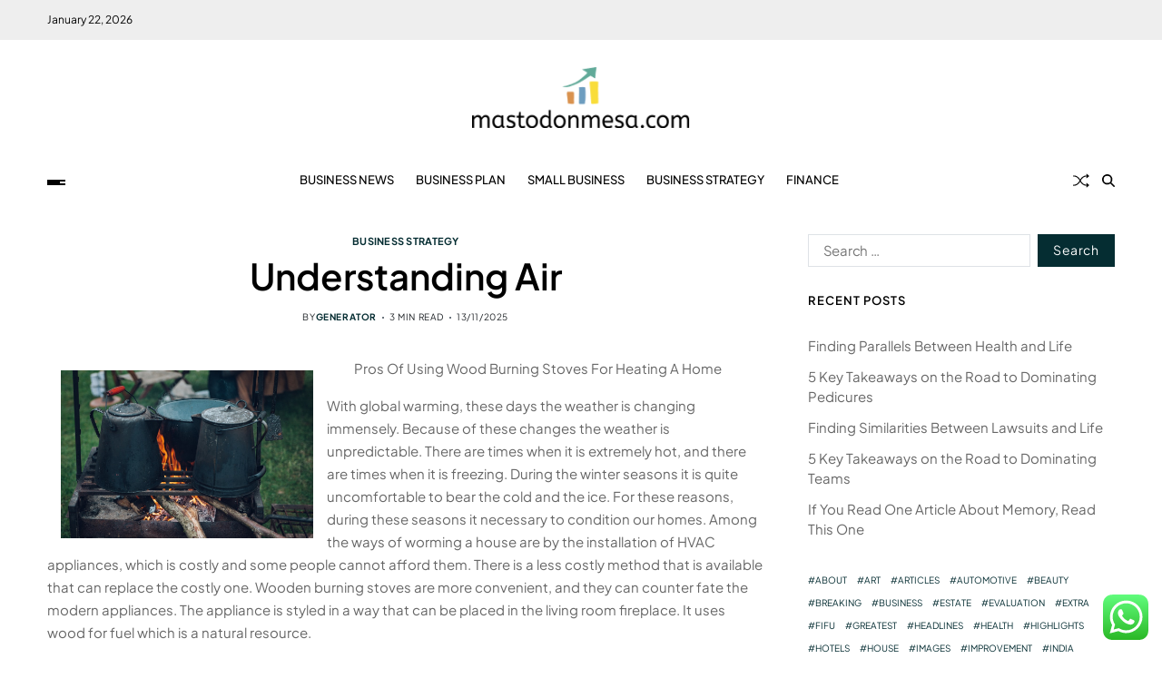

--- FILE ---
content_type: text/html; charset=UTF-8
request_url: https://mastodonmesa.com/understanding-air.html
body_size: 17024
content:
<!doctype html>
<html lang="en-US" data-theme="light">
<head>
	<meta charset="UTF-8">
	<meta name="viewport" content="width=device-width, initial-scale=1">
	<link rel="profile" href="https://gmpg.org/xfn/11">

	<title>Understanding Air - MM</title>
<meta name="dc.title" content="Understanding Air - MM">
<meta name="dc.description" content="Pros Of Using Wood Burning Stoves For Heating A Home With global warming, these days the weather is changing immensely. Because of these changes the weather is unpredictable. There are times when it is extremely hot, and there are times when it is freezing. During the winter seasons it is&hellip;">
<meta name="dc.relation" content="https://mastodonmesa.com/understanding-air.html">
<meta name="dc.source" content="https://mastodonmesa.com">
<meta name="dc.language" content="en_US">
<meta name="description" content="Pros Of Using Wood Burning Stoves For Heating A Home With global warming, these days the weather is changing immensely. Because of these changes the weather is unpredictable. There are times when it is extremely hot, and there are times when it is freezing. During the winter seasons it is&hellip;">
<meta name="robots" content="index, follow, max-snippet:-1, max-image-preview:large, max-video-preview:-1">
<link rel="canonical" href="https://mastodonmesa.com/understanding-air.html">
<meta property="og:url" content="https://mastodonmesa.com/understanding-air.html">
<meta property="og:site_name" content="MM">
<meta property="og:locale" content="en_US">
<meta property="og:type" content="article">
<meta property="og:title" content="Understanding Air - MM">
<meta property="og:description" content="Pros Of Using Wood Burning Stoves For Heating A Home With global warming, these days the weather is changing immensely. Because of these changes the weather is unpredictable. There are times when it is extremely hot, and there are times when it is freezing. During the winter seasons it is&hellip;">
<meta property="og:image" content="https://mastodonmesa.com/wp-content/uploads/2024/07/mastodonmesa.com-icon.png">
<meta property="og:image:secure_url" content="https://mastodonmesa.com/wp-content/uploads/2024/07/mastodonmesa.com-icon.png">
<meta property="og:image:width" content="43">
<meta property="og:image:height" content="45">
<meta name="twitter:card" content="summary">
<meta name="twitter:title" content="Understanding Air - MM">
<meta name="twitter:description" content="Pros Of Using Wood Burning Stoves For Heating A Home With global warming, these days the weather is changing immensely. Because of these changes the weather is unpredictable. There are times when it is extremely hot, and there are times when it is freezing. During the winter seasons it is&hellip;">
<link rel="alternate" type="application/rss+xml" title="MM &raquo; Feed" href="https://mastodonmesa.com/feed" />
<link rel="alternate" title="oEmbed (JSON)" type="application/json+oembed" href="https://mastodonmesa.com/wp-json/oembed/1.0/embed?url=https%3A%2F%2Fmastodonmesa.com%2Funderstanding-air.html" />
<link rel="alternate" title="oEmbed (XML)" type="text/xml+oembed" href="https://mastodonmesa.com/wp-json/oembed/1.0/embed?url=https%3A%2F%2Fmastodonmesa.com%2Funderstanding-air.html&#038;format=xml" />
<style id='wp-img-auto-sizes-contain-inline-css'>
img:is([sizes=auto i],[sizes^="auto," i]){contain-intrinsic-size:3000px 1500px}
/*# sourceURL=wp-img-auto-sizes-contain-inline-css */
</style>
<link rel='stylesheet' id='ht_ctc_main_css-css' href='https://mastodonmesa.com/wp-content/plugins/click-to-chat-for-whatsapp/new/inc/assets/css/main.css?ver=4.36' media='all' />
<style id='wp-emoji-styles-inline-css'>

	img.wp-smiley, img.emoji {
		display: inline !important;
		border: none !important;
		box-shadow: none !important;
		height: 1em !important;
		width: 1em !important;
		margin: 0 0.07em !important;
		vertical-align: -0.1em !important;
		background: none !important;
		padding: 0 !important;
	}
/*# sourceURL=wp-emoji-styles-inline-css */
</style>
<style id='wp-block-library-inline-css'>
:root{--wp-block-synced-color:#7a00df;--wp-block-synced-color--rgb:122,0,223;--wp-bound-block-color:var(--wp-block-synced-color);--wp-editor-canvas-background:#ddd;--wp-admin-theme-color:#007cba;--wp-admin-theme-color--rgb:0,124,186;--wp-admin-theme-color-darker-10:#006ba1;--wp-admin-theme-color-darker-10--rgb:0,107,160.5;--wp-admin-theme-color-darker-20:#005a87;--wp-admin-theme-color-darker-20--rgb:0,90,135;--wp-admin-border-width-focus:2px}@media (min-resolution:192dpi){:root{--wp-admin-border-width-focus:1.5px}}.wp-element-button{cursor:pointer}:root .has-very-light-gray-background-color{background-color:#eee}:root .has-very-dark-gray-background-color{background-color:#313131}:root .has-very-light-gray-color{color:#eee}:root .has-very-dark-gray-color{color:#313131}:root .has-vivid-green-cyan-to-vivid-cyan-blue-gradient-background{background:linear-gradient(135deg,#00d084,#0693e3)}:root .has-purple-crush-gradient-background{background:linear-gradient(135deg,#34e2e4,#4721fb 50%,#ab1dfe)}:root .has-hazy-dawn-gradient-background{background:linear-gradient(135deg,#faaca8,#dad0ec)}:root .has-subdued-olive-gradient-background{background:linear-gradient(135deg,#fafae1,#67a671)}:root .has-atomic-cream-gradient-background{background:linear-gradient(135deg,#fdd79a,#004a59)}:root .has-nightshade-gradient-background{background:linear-gradient(135deg,#330968,#31cdcf)}:root .has-midnight-gradient-background{background:linear-gradient(135deg,#020381,#2874fc)}:root{--wp--preset--font-size--normal:16px;--wp--preset--font-size--huge:42px}.has-regular-font-size{font-size:1em}.has-larger-font-size{font-size:2.625em}.has-normal-font-size{font-size:var(--wp--preset--font-size--normal)}.has-huge-font-size{font-size:var(--wp--preset--font-size--huge)}.has-text-align-center{text-align:center}.has-text-align-left{text-align:left}.has-text-align-right{text-align:right}.has-fit-text{white-space:nowrap!important}#end-resizable-editor-section{display:none}.aligncenter{clear:both}.items-justified-left{justify-content:flex-start}.items-justified-center{justify-content:center}.items-justified-right{justify-content:flex-end}.items-justified-space-between{justify-content:space-between}.screen-reader-text{border:0;clip-path:inset(50%);height:1px;margin:-1px;overflow:hidden;padding:0;position:absolute;width:1px;word-wrap:normal!important}.screen-reader-text:focus{background-color:#ddd;clip-path:none;color:#444;display:block;font-size:1em;height:auto;left:5px;line-height:normal;padding:15px 23px 14px;text-decoration:none;top:5px;width:auto;z-index:100000}html :where(.has-border-color){border-style:solid}html :where([style*=border-top-color]){border-top-style:solid}html :where([style*=border-right-color]){border-right-style:solid}html :where([style*=border-bottom-color]){border-bottom-style:solid}html :where([style*=border-left-color]){border-left-style:solid}html :where([style*=border-width]){border-style:solid}html :where([style*=border-top-width]){border-top-style:solid}html :where([style*=border-right-width]){border-right-style:solid}html :where([style*=border-bottom-width]){border-bottom-style:solid}html :where([style*=border-left-width]){border-left-style:solid}html :where(img[class*=wp-image-]){height:auto;max-width:100%}:where(figure){margin:0 0 1em}html :where(.is-position-sticky){--wp-admin--admin-bar--position-offset:var(--wp-admin--admin-bar--height,0px)}@media screen and (max-width:600px){html :where(.is-position-sticky){--wp-admin--admin-bar--position-offset:0px}}

/*# sourceURL=wp-block-library-inline-css */
</style><style id='wp-block-tag-cloud-inline-css'>
.wp-block-tag-cloud{box-sizing:border-box}.wp-block-tag-cloud.aligncenter{justify-content:center;text-align:center}.wp-block-tag-cloud a{display:inline-block;margin-right:5px}.wp-block-tag-cloud span{display:inline-block;margin-left:5px;text-decoration:none}:root :where(.wp-block-tag-cloud.is-style-outline){display:flex;flex-wrap:wrap;gap:1ch}:root :where(.wp-block-tag-cloud.is-style-outline a){border:1px solid;font-size:unset!important;margin-right:0;padding:1ch 2ch;text-decoration:none!important}
/*# sourceURL=https://mastodonmesa.com/wp-includes/blocks/tag-cloud/style.min.css */
</style>
<style id='global-styles-inline-css'>
:root{--wp--preset--aspect-ratio--square: 1;--wp--preset--aspect-ratio--4-3: 4/3;--wp--preset--aspect-ratio--3-4: 3/4;--wp--preset--aspect-ratio--3-2: 3/2;--wp--preset--aspect-ratio--2-3: 2/3;--wp--preset--aspect-ratio--16-9: 16/9;--wp--preset--aspect-ratio--9-16: 9/16;--wp--preset--color--black: #000000;--wp--preset--color--cyan-bluish-gray: #abb8c3;--wp--preset--color--white: #ffffff;--wp--preset--color--pale-pink: #f78da7;--wp--preset--color--vivid-red: #cf2e2e;--wp--preset--color--luminous-vivid-orange: #ff6900;--wp--preset--color--luminous-vivid-amber: #fcb900;--wp--preset--color--light-green-cyan: #7bdcb5;--wp--preset--color--vivid-green-cyan: #00d084;--wp--preset--color--pale-cyan-blue: #8ed1fc;--wp--preset--color--vivid-cyan-blue: #0693e3;--wp--preset--color--vivid-purple: #9b51e0;--wp--preset--gradient--vivid-cyan-blue-to-vivid-purple: linear-gradient(135deg,rgb(6,147,227) 0%,rgb(155,81,224) 100%);--wp--preset--gradient--light-green-cyan-to-vivid-green-cyan: linear-gradient(135deg,rgb(122,220,180) 0%,rgb(0,208,130) 100%);--wp--preset--gradient--luminous-vivid-amber-to-luminous-vivid-orange: linear-gradient(135deg,rgb(252,185,0) 0%,rgb(255,105,0) 100%);--wp--preset--gradient--luminous-vivid-orange-to-vivid-red: linear-gradient(135deg,rgb(255,105,0) 0%,rgb(207,46,46) 100%);--wp--preset--gradient--very-light-gray-to-cyan-bluish-gray: linear-gradient(135deg,rgb(238,238,238) 0%,rgb(169,184,195) 100%);--wp--preset--gradient--cool-to-warm-spectrum: linear-gradient(135deg,rgb(74,234,220) 0%,rgb(151,120,209) 20%,rgb(207,42,186) 40%,rgb(238,44,130) 60%,rgb(251,105,98) 80%,rgb(254,248,76) 100%);--wp--preset--gradient--blush-light-purple: linear-gradient(135deg,rgb(255,206,236) 0%,rgb(152,150,240) 100%);--wp--preset--gradient--blush-bordeaux: linear-gradient(135deg,rgb(254,205,165) 0%,rgb(254,45,45) 50%,rgb(107,0,62) 100%);--wp--preset--gradient--luminous-dusk: linear-gradient(135deg,rgb(255,203,112) 0%,rgb(199,81,192) 50%,rgb(65,88,208) 100%);--wp--preset--gradient--pale-ocean: linear-gradient(135deg,rgb(255,245,203) 0%,rgb(182,227,212) 50%,rgb(51,167,181) 100%);--wp--preset--gradient--electric-grass: linear-gradient(135deg,rgb(202,248,128) 0%,rgb(113,206,126) 100%);--wp--preset--gradient--midnight: linear-gradient(135deg,rgb(2,3,129) 0%,rgb(40,116,252) 100%);--wp--preset--font-size--small: 13px;--wp--preset--font-size--medium: 20px;--wp--preset--font-size--large: 36px;--wp--preset--font-size--x-large: 42px;--wp--preset--spacing--20: 0.44rem;--wp--preset--spacing--30: 0.67rem;--wp--preset--spacing--40: 1rem;--wp--preset--spacing--50: 1.5rem;--wp--preset--spacing--60: 2.25rem;--wp--preset--spacing--70: 3.38rem;--wp--preset--spacing--80: 5.06rem;--wp--preset--shadow--natural: 6px 6px 9px rgba(0, 0, 0, 0.2);--wp--preset--shadow--deep: 12px 12px 50px rgba(0, 0, 0, 0.4);--wp--preset--shadow--sharp: 6px 6px 0px rgba(0, 0, 0, 0.2);--wp--preset--shadow--outlined: 6px 6px 0px -3px rgb(255, 255, 255), 6px 6px rgb(0, 0, 0);--wp--preset--shadow--crisp: 6px 6px 0px rgb(0, 0, 0);}:where(.is-layout-flex){gap: 0.5em;}:where(.is-layout-grid){gap: 0.5em;}body .is-layout-flex{display: flex;}.is-layout-flex{flex-wrap: wrap;align-items: center;}.is-layout-flex > :is(*, div){margin: 0;}body .is-layout-grid{display: grid;}.is-layout-grid > :is(*, div){margin: 0;}:where(.wp-block-columns.is-layout-flex){gap: 2em;}:where(.wp-block-columns.is-layout-grid){gap: 2em;}:where(.wp-block-post-template.is-layout-flex){gap: 1.25em;}:where(.wp-block-post-template.is-layout-grid){gap: 1.25em;}.has-black-color{color: var(--wp--preset--color--black) !important;}.has-cyan-bluish-gray-color{color: var(--wp--preset--color--cyan-bluish-gray) !important;}.has-white-color{color: var(--wp--preset--color--white) !important;}.has-pale-pink-color{color: var(--wp--preset--color--pale-pink) !important;}.has-vivid-red-color{color: var(--wp--preset--color--vivid-red) !important;}.has-luminous-vivid-orange-color{color: var(--wp--preset--color--luminous-vivid-orange) !important;}.has-luminous-vivid-amber-color{color: var(--wp--preset--color--luminous-vivid-amber) !important;}.has-light-green-cyan-color{color: var(--wp--preset--color--light-green-cyan) !important;}.has-vivid-green-cyan-color{color: var(--wp--preset--color--vivid-green-cyan) !important;}.has-pale-cyan-blue-color{color: var(--wp--preset--color--pale-cyan-blue) !important;}.has-vivid-cyan-blue-color{color: var(--wp--preset--color--vivid-cyan-blue) !important;}.has-vivid-purple-color{color: var(--wp--preset--color--vivid-purple) !important;}.has-black-background-color{background-color: var(--wp--preset--color--black) !important;}.has-cyan-bluish-gray-background-color{background-color: var(--wp--preset--color--cyan-bluish-gray) !important;}.has-white-background-color{background-color: var(--wp--preset--color--white) !important;}.has-pale-pink-background-color{background-color: var(--wp--preset--color--pale-pink) !important;}.has-vivid-red-background-color{background-color: var(--wp--preset--color--vivid-red) !important;}.has-luminous-vivid-orange-background-color{background-color: var(--wp--preset--color--luminous-vivid-orange) !important;}.has-luminous-vivid-amber-background-color{background-color: var(--wp--preset--color--luminous-vivid-amber) !important;}.has-light-green-cyan-background-color{background-color: var(--wp--preset--color--light-green-cyan) !important;}.has-vivid-green-cyan-background-color{background-color: var(--wp--preset--color--vivid-green-cyan) !important;}.has-pale-cyan-blue-background-color{background-color: var(--wp--preset--color--pale-cyan-blue) !important;}.has-vivid-cyan-blue-background-color{background-color: var(--wp--preset--color--vivid-cyan-blue) !important;}.has-vivid-purple-background-color{background-color: var(--wp--preset--color--vivid-purple) !important;}.has-black-border-color{border-color: var(--wp--preset--color--black) !important;}.has-cyan-bluish-gray-border-color{border-color: var(--wp--preset--color--cyan-bluish-gray) !important;}.has-white-border-color{border-color: var(--wp--preset--color--white) !important;}.has-pale-pink-border-color{border-color: var(--wp--preset--color--pale-pink) !important;}.has-vivid-red-border-color{border-color: var(--wp--preset--color--vivid-red) !important;}.has-luminous-vivid-orange-border-color{border-color: var(--wp--preset--color--luminous-vivid-orange) !important;}.has-luminous-vivid-amber-border-color{border-color: var(--wp--preset--color--luminous-vivid-amber) !important;}.has-light-green-cyan-border-color{border-color: var(--wp--preset--color--light-green-cyan) !important;}.has-vivid-green-cyan-border-color{border-color: var(--wp--preset--color--vivid-green-cyan) !important;}.has-pale-cyan-blue-border-color{border-color: var(--wp--preset--color--pale-cyan-blue) !important;}.has-vivid-cyan-blue-border-color{border-color: var(--wp--preset--color--vivid-cyan-blue) !important;}.has-vivid-purple-border-color{border-color: var(--wp--preset--color--vivid-purple) !important;}.has-vivid-cyan-blue-to-vivid-purple-gradient-background{background: var(--wp--preset--gradient--vivid-cyan-blue-to-vivid-purple) !important;}.has-light-green-cyan-to-vivid-green-cyan-gradient-background{background: var(--wp--preset--gradient--light-green-cyan-to-vivid-green-cyan) !important;}.has-luminous-vivid-amber-to-luminous-vivid-orange-gradient-background{background: var(--wp--preset--gradient--luminous-vivid-amber-to-luminous-vivid-orange) !important;}.has-luminous-vivid-orange-to-vivid-red-gradient-background{background: var(--wp--preset--gradient--luminous-vivid-orange-to-vivid-red) !important;}.has-very-light-gray-to-cyan-bluish-gray-gradient-background{background: var(--wp--preset--gradient--very-light-gray-to-cyan-bluish-gray) !important;}.has-cool-to-warm-spectrum-gradient-background{background: var(--wp--preset--gradient--cool-to-warm-spectrum) !important;}.has-blush-light-purple-gradient-background{background: var(--wp--preset--gradient--blush-light-purple) !important;}.has-blush-bordeaux-gradient-background{background: var(--wp--preset--gradient--blush-bordeaux) !important;}.has-luminous-dusk-gradient-background{background: var(--wp--preset--gradient--luminous-dusk) !important;}.has-pale-ocean-gradient-background{background: var(--wp--preset--gradient--pale-ocean) !important;}.has-electric-grass-gradient-background{background: var(--wp--preset--gradient--electric-grass) !important;}.has-midnight-gradient-background{background: var(--wp--preset--gradient--midnight) !important;}.has-small-font-size{font-size: var(--wp--preset--font-size--small) !important;}.has-medium-font-size{font-size: var(--wp--preset--font-size--medium) !important;}.has-large-font-size{font-size: var(--wp--preset--font-size--large) !important;}.has-x-large-font-size{font-size: var(--wp--preset--font-size--x-large) !important;}
/*# sourceURL=global-styles-inline-css */
</style>

<style id='classic-theme-styles-inline-css'>
/*! This file is auto-generated */
.wp-block-button__link{color:#fff;background-color:#32373c;border-radius:9999px;box-shadow:none;text-decoration:none;padding:calc(.667em + 2px) calc(1.333em + 2px);font-size:1.125em}.wp-block-file__button{background:#32373c;color:#fff;text-decoration:none}
/*# sourceURL=/wp-includes/css/classic-themes.min.css */
</style>
<link rel='stylesheet' id='swiper-css' href='https://mastodonmesa.com/wp-content/themes/blogprise/assets/lib/swiper/swiper-bundle.min.css?ver=6.9' media='all' />
<link rel='stylesheet' id='blogprise-parent-style-css' href='https://mastodonmesa.com/wp-content/themes/blogprise/style.css?ver=6.9' media='all' />
<link rel='stylesheet' id='blogprise-style-css' href='https://mastodonmesa.com/wp-content/themes/blogpeak/style.css?ver=1.0.0' media='all' />
<style id='blogprise-style-inline-css'>
:root {--global--color-primary:#666666;}:root {--global--color-accent:#052d32;}:root {--global--link-color:#052d32;}:root {--global--link-color-hover:#052d32;}:root {--global--color-h1:#000000;}h1 a {color:#000000;}:root {--global--color-h2:#000000;}h2 a {color:#000000;}:root {--global--color-h3:#000000;}h3 a {color:#000000;}:root {--global--color-h4:#000000;}h4 a {color:#000000;}:root {--global--color-h5:#000000;}h5 a {color:#000000;}:root {--global--color-h6:#000000;}h6 a {color:#000000;}:root {--global--color-btn-bg:#052d32;}:root {--global--color-btn-border:#052d32;}:root {--global--color-progressbar:#052d32;}:root {--global--color-post-meta-icons:#052d32;}.saga-block-inverted-color.is-active-card-layout {--global--card-bg:#000000;}:root {--global--color-header-social-nav-hover:#052d32;}:root {--global--color-header-search-btn-bg:#052d32;}.blogprise-header-btn.header-btn-one {--bg--color:#052d32;--border--color:#052d32;}:root {--global--color-topbar-bg:#eeeeee;}:root {--global--color-topbar-menu-hover:#052d32;}:root {--global--color-primary-menu-hover:#052d32;}:root {--global--color-primary-menu-active-border:#052d32;}:root {--global--color-footer-bg:#f8f8f8;}:root {--global--color-sub-footer-bg:#f8f8f8;}:root {--global--color-scroll-top-bg:#052d32;}:root {--global--color-scroll-top-hover-bg:#052d32;}:root {--font-primary-menu:'Plus Jakarta Sans', sans-serif;}:root {--primary--menu-font-weight:500;}:root {--font-sub-menu:'Plus Jakarta Sans', sans-serif;}:root {--sub--menu-font-weight:500;}:root {--font-headings:'Plus Jakarta Sans', sans-serif;}:root {--font-base:'Plus Jakarta Sans', sans-serif;}
/*# sourceURL=blogprise-style-inline-css */
</style>
<link rel='stylesheet' id='blogprise-google-fonts-css' href='https://mastodonmesa.com/wp-content/fonts/53d84ebeee7ce0bbb60cd7c8949e2c9c.css' media='all' />
<script src="https://mastodonmesa.com/wp-includes/js/jquery/jquery.min.js?ver=3.7.1" id="jquery-core-js"></script>
<script src="https://mastodonmesa.com/wp-includes/js/jquery/jquery-migrate.min.js?ver=3.4.1" id="jquery-migrate-js"></script>
<link rel="https://api.w.org/" href="https://mastodonmesa.com/wp-json/" /><link rel="alternate" title="JSON" type="application/json" href="https://mastodonmesa.com/wp-json/wp/v2/posts/2809" /><link rel="EditURI" type="application/rsd+xml" title="RSD" href="https://mastodonmesa.com/xmlrpc.php?rsd" />
<meta name="generator" content="WordPress 6.9" />
<link rel='shortlink' href='https://mastodonmesa.com/?p=2809' />
<!-- MagenetMonetization V: 1.0.29.3--><!-- MagenetMonetization 1 --><!-- MagenetMonetization 1.1 --><link rel="icon" href="https://mastodonmesa.com/wp-content/uploads/2024/07/mastodonmesa.com-icon.png" sizes="32x32" />
<link rel="icon" href="https://mastodonmesa.com/wp-content/uploads/2024/07/mastodonmesa.com-icon.png" sizes="192x192" />
<link rel="apple-touch-icon" href="https://mastodonmesa.com/wp-content/uploads/2024/07/mastodonmesa.com-icon.png" />
<meta name="msapplication-TileImage" content="https://mastodonmesa.com/wp-content/uploads/2024/07/mastodonmesa.com-icon.png" />
</head>

<body class="wp-singular post-template-default single single-post postid-2809 single-format-standard wp-custom-logo wp-embed-responsive wp-theme-blogprise wp-child-theme-blogpeak has-sticky-menu header_style_1 has-sidebar right-sidebar has-sticky-sidebar has-title-line-hover">



<div id="page" class="site">

	<div id="blogprise-progress-bar" class="top"></div>
	<a class="skip-link screen-reader-text" href="#site-content-wrapper">Skip to content</a>

	
	
<div class="site-header-row-wrapper blogprise-topbar-row  hide-on-mobile">
	<div class="uf-wrapper">
		<div class="blogprise-topbar-wrapper">
			<div class="blogprise-topbar-first">
							<div class="blogprise-components-date">
				<span>January 22, 2026</span>
			</div>
						</div>
			<div class="blogprise-topbar-last">
							<div class="blogprise-social-nav">
											</div>
						</div>
		</div> 
	</div>
</div>

<header id="masthead" class="site-header-row-wrapper site-header blogprise-site-header" role="banner" >
	<div class="blogprise-site-branding-row">
		<div class="uf-wrapper">
			<div class="blogprise-site-brand-ad-wrapper centered has-text-align-center">
				<div class="blogprise-site-branding-main">
					
<div class="site-branding">

			<div class="site-logo">
			<a href="https://mastodonmesa.com/" class="custom-logo-link" rel="home"><img width="240" height="67" src="https://mastodonmesa.com/wp-content/uploads/2024/07/cropped-mastodonmesa.com-Logo.png" class="custom-logo" alt="MM" decoding="async" /></a>		</div>
					<div class="screen-reader-text"><a href="https://mastodonmesa.com/" rel="home">MM</a></div>
			
	</div><!-- .site-branding -->
				</div>
							</div>
		</div> <!-- .wrapper -->
	</div>
</header>

<div class="site-header-row-wrapper blogprise-primary-bar-row sticky-menu sticky-style-normal sub-menu-style_2">
	<div class="primary-bar-row-wrapper">
		<div class="uf-wrapper">
			<div class="blogprise-primary-bar-wrapper ">

						<div class="blogprise-offcanvas-toggle">
			<button class="blogprise-off-canvas-btn toggle toggle-off-canvas toggle-canvas-modal" data-modal=".blogprise-canvas-block" data-body-class="showing-offcanvas-modal" data-focus=".blogprise-off-canvas-close" aria-expanded="false">
				<span class="off-canvas-bars">
					<span class="bar-one"></span>
					<span class="bar-two"></span>
					<span class="bar-three"></span>
				</span>
				<span class="toggle-text screen-reader-text">
					Off Canvas				</span>
			</button>
		</div>
				<div id="site-navigation" class="main-navigation blogprise-primary-nav center-aligned-menu">
			
							<nav class="primary-menu-wrapper" aria-label="Primary">
					<ul class="primary-menu reset-list-style em-uppercase-primary-menu">
					<li id="menu-item-12494" class="menu-item menu-item-type-taxonomy menu-item-object-category menu-item-12494"><a href="https://mastodonmesa.com/category/business-news">Business News</a></li>
<li id="menu-item-12495" class="menu-item menu-item-type-taxonomy menu-item-object-category menu-item-12495"><a href="https://mastodonmesa.com/category/business-plan">Business Plan</a></li>
<li id="menu-item-12496" class="menu-item menu-item-type-taxonomy menu-item-object-category menu-item-12496"><a href="https://mastodonmesa.com/category/small-business">Small Business</a></li>
<li id="menu-item-12497" class="menu-item menu-item-type-taxonomy menu-item-object-category current-post-ancestor current-menu-parent current-post-parent menu-item-12497"><a href="https://mastodonmesa.com/category/business-strategy">Business Strategy</a></li>
<li id="menu-item-12498" class="menu-item menu-item-type-taxonomy menu-item-object-category menu-item-12498"><a href="https://mastodonmesa.com/category/finance">Finance</a></li>
					</ul>
				</nav><!-- .primary-menu-wrapper -->
					</div>
				<div class="site-branding">
							<div class="site-logo">
					<a href="https://mastodonmesa.com/" class="custom-logo-link" rel="home"><img width="240" height="67" src="https://mastodonmesa.com/wp-content/uploads/2024/07/cropped-mastodonmesa.com-Logo.png" class="custom-logo" alt="MM" decoding="async" /></a>				</div>
						</div>
		
				<div class="secondary-navigation blogprise-secondary-nav">
							<a href="/understanding-air.html?random-post=1" class="blogprise-random-post" title="Random Article" rel="nofollow">
			<svg class="svg-icon" aria-hidden="true" role="img" focusable="false" xmlns="http://www.w3.org/2000/svg" width="16" height="16" viewBox="0 0 16 16"><path fill-rule="evenodd" d="M0 3.5A.5.5 0 0 1 .5 3H1c2.202 0 3.827 1.24 4.874 2.418.49.552.865 1.102 1.126 1.532.26-.43.636-.98 1.126-1.532C9.173 4.24 10.798 3 13 3v1c-1.798 0-3.173 1.01-4.126 2.082A9.6 9.6 0 0 0 7.556 8a9.6 9.6 0 0 0 1.317 1.918C9.828 10.99 11.204 12 13 12v1c-2.202 0-3.827-1.24-4.874-2.418A10.6 10.6 0 0 1 7 9.05c-.26.43-.636.98-1.126 1.532C4.827 11.76 3.202 13 1 13H.5a.5.5 0 0 1 0-1H1c1.798 0 3.173-1.01 4.126-2.082A9.6 9.6 0 0 0 6.444 8a9.6 9.6 0 0 0-1.317-1.918C4.172 5.01 2.796 4 1 4H.5a.5.5 0 0 1-.5-.5" /><path d="M13 5.466V1.534a.25.25 0 0 1 .41-.192l2.36 1.966c.12.1.12.284 0 .384l-2.36 1.966a.25.25 0 0 1-.41-.192m0 9v-3.932a.25.25 0 0 1 .41-.192l2.36 1.966c.12.1.12.284 0 .384l-2.36 1.966a.25.25 0 0 1-.41-.192" /></svg>			<span class="screen-reader-text">Random Article</span>
		</a>
					<div class="blogprise-search-toggle">
				<button class="blogprise-search-canvas-btn blogprise-search search-icon toggle-search-block toggle" aria-label="Search" aria-expanded="false" data-block=".blogprise-search-block" data-body-class="showing-search-block" data-focus=".blogprise-search-form .search-field">
					<span class="search-label">Search</span>
					<svg class="svg-icon" aria-hidden="true" role="img" focusable="false" xmlns="http://www.w3.org/2000/svg" height="1em" viewBox="0 0 512 512"><path d="M416 208c0 45.9-14.9 88.3-40 122.7L502.6 457.4c12.5 12.5 12.5 32.8 0 45.3s-32.8 12.5-45.3 0L330.7 376c-34.4 25.2-76.8 40-122.7 40C93.1 416 0 322.9 0 208S93.1 0 208 0S416 93.1 416 208zM208 352a144 144 0 1 0 0-288 144 144 0 1 0 0 288z" /></svg>					<svg class="svg-icon" aria-hidden="true" role="img" focusable="false" xmlns="http://www.w3.org/2000/svg" width="16" height="16" viewBox="0 0 16 16"><polygon fill="" fill-rule="evenodd" points="6.852 7.649 .399 1.195 1.445 .149 7.899 6.602 14.352 .149 15.399 1.195 8.945 7.649 15.399 14.102 14.352 15.149 7.899 8.695 1.445 15.149 .399 14.102" /></svg>				</button>
				<div class="blogprise-search-form blogprise-canvas-modal">
					<div class="em-search-form-inner">
						<form role="search" aria-label="Search for:" method="get" class="search-form" action="https://mastodonmesa.com/">
				<label>
					<span class="screen-reader-text">Search for:</span>
					<input type="search" class="search-field" placeholder="Search &hellip;" value="" name="s" />
				</label>
				<input type="submit" class="search-submit" value="Search" />
			</form>					</div>
				</div>
			</div>
							</div>

			</div>
		</div>
	</div>
</div>

	
	<div id="site-content-wrapper">

	<main id="site-content" role="main" class="wrapper  wide-max-width single_style_1">

	<div id="primary" class="content-area  header-meta-center">

		<div class="primary-content-area-wrapper">
			
			<article id="post-2809" class="post-2809 post type-post status-publish format-standard hentry category-business-strategy">
	<header class="entry-header">

	
			<div class="entry-categories">
			<div class="blogprise-entry-categories style_3 cat-color-none">
				<div class="category-list">
											<span class="screen-reader-text">Categories</span>
										<a href="https://mastodonmesa.com/category/business-strategy" rel="category tag">Business Strategy</a>				</div>
			</div>
		</div><!-- .entry-categories -->
		
	
	<h1 class="entry-title">Understanding Air</h1>
		
							<ul class="blogprise-entry-meta blogprise-meta-icon-disabled">
											<li class="blogprise-meta post-author">
							<span class="meta-text">
								By <a href="https://mastodonmesa.com/author/generator" class="text-decoration-none">generator</a>							</span>
						</li>
												<li class="blogprise-meta post-read-time">
							<span class="meta-text">
								<span class="screen-reader-text">Estimated read time</span>
								3 min read							</span>
						</li>
												<li class="blogprise-meta post-date">
							<span class="meta-text">
																13/11/2025							</span>
						</li>
						
				</ul>
					
	
</header><!-- .entry-header -->



<div class="entry-content">
	<p><a style="margin:1em" href="https://toplevelheatingreplacement.cabanova.com/pros-of-using-wood-burning-stoves-for-heating-a-home.html"><img decoding="async" src="https://images.unsplash.com/photo-1477951324676-cd9dab85abd5?ixlib=rb-1.2.1&amp;q=80&amp;fm=jpg&amp;crop=entropy&amp;cs=tinysrgb&amp;w=1080&amp;fit=max&amp;ixid=eyJhcHBfaWQiOjM2NTI5fQ" style="width:278px;float:left;margin:1em" /></a>Pros Of Using Wood Burning Stoves For Heating A Home </p>
<p>With global warming, these days the weather is changing immensely. Because of these changes the weather is unpredictable. There are times when it is extremely hot, and there are times when it is freezing. During the winter seasons it is quite uncomfortable to bear the cold and the ice. For these reasons, during these seasons it necessary to condition our homes. Among the ways of worming a house are by the installation of HVAC appliances, which is costly and some people cannot afford them. There is a less costly method that is available that can replace the costly one. Wooden burning stoves are more convenient, and they can counter fate the modern appliances. The appliance is styled in a way that can be placed in the living room fireplace. It uses wood for fuel which is a natural resource.</p>
<p>There are many advantages of using a wood burning stove in heating a house. Among the benefits is that these wood stoves produce the required heat within a short time. However these stoves vary with size, for a bigger home it is necessary to choose a stove that will meet the amount one&#8217;s requirements.  These stoves are usually very stylish and good looking. The stoves compliment the living room interior decoration. For these reasons it is necessary to ensure that when purchasing these stoves one buys the one that rhymes with their interior decor. These stoves are more affordable compared to electric appliances. It reduces the cost of paying for very costly electricity bills. The stove does not rely on electricity supply; therefore it is more convenient. Black outs are common especially during the winter season because of the freezing weather. When power is off people end up freezing in their homes.  Those homes that have a back up for wood burning stove still enjoy their conducive homes. </p>
<p>Wood burning stoves are also recommended because they are Eco-friendly. Considering the rate of global warming these days, It is necessary to try and reduce the number of harmful gases that we produce. Wood is neutral because it produces little amount of carbon dioxide that is in turn consumed by the plants. For these reasons these use of these stoves is the best way to contribute to good climatic levels.</p>
<p>Hence, people should make use of these chimneys because they are more advantageous. There are a number of fireplaces that can be used in installing these chimneys. It is quite easy to install these chimneys in our homes. Those people that do not have a chimney can still get these stoves. Professionals can install the chimney in any place of the house. These companies have skilled professionals that ensure that the stoves that they design rhymes with the decoration of a home.</p>
<p><a href="https://toplevelheatingreplacement.cabanova.com/advantages-of-professional-heating-systems.html">Getting To The Point &#8211; Homes</a></p>
<p><a href="http://getourbestheatingservices.strikingly.com/blog/how-to-find-the-best-wood-burner-installers">Getting To The Point &#8211; Homes</a></p>
</div><!-- .entry-content -->


<div class="single-footer-info">
	</div>
</article><!-- #post-2809 -->
<div class="blogprise-author-info-box">
			<div class="saga-section-title">
			<div class="saga-element-header style_9 saga-title-align-center">
				<div class="saga-element-title-wrapper">
					<h3 class="saga-element-title">
						<span>About The Author</span>
					</h3>
				</div>
			</div>
		</div>
			<div class="blogprise-author-info-wrapper blogprise-card-box author-info-style_2">

		<a href="https://mastodonmesa.com/author/generator" title="generator" class="author-image">
			<img alt='' src='https://secure.gravatar.com/avatar/878a048e06d6d0503f84665fd4e01679193a59026490fe7af11df282fef1c053?s=250&#038;d=mm&#038;r=g' srcset='https://secure.gravatar.com/avatar/878a048e06d6d0503f84665fd4e01679193a59026490fe7af11df282fef1c053?s=500&#038;d=mm&#038;r=g 2x' class='avatar avatar-250 photo' height='250' width='250' fetchpriority='high' decoding='async'/>		</a>

		<div class="author-details">

			
			<div class="author-header-info">
				<h5 class="author-name">
					<a href="https://mastodonmesa.com/author/generator" title="generator">
						generator					</a>
				</h5>
									<a href="https://mastodonmesa.com/" target="_blank" class="author-site">
						https://mastodonmesa.com/					</a>
							</div>

			
			
		</div>

	</div>
</div>
	<div class="blogprise-author-posts-wrapper blogprise-post-extras-grid-block wide-max-width">
					<div class="saga-section-title">
				<div class="saga-element-header style_9 saga-title-align-center">
					<div class="saga-element-title-wrapper">
						<h3 class="saga-element-title">
							<span>More From Author</span>
						</h3>
					</div>
				</div>
			</div>
				<div class="section-posts blogprise-grid-posts-block">
							<div class="blogprise-article-block-wrapper img-animate-zoom blogprise-card-box">
										<div class="article-details">
												<h3 class="article-title no-margin color-accent-hover blogprise-limit-lines ">
							<a href="https://mastodonmesa.com/finding-parallels-between-health-and-life.html" class="text-decoration-none blogprise-title-line">
								Finding Parallels Between Health and Life							</a>
						</h3>
																							</div>
				</div>
								<div class="blogprise-article-block-wrapper img-animate-zoom blogprise-card-box">
										<div class="article-details">
												<h3 class="article-title no-margin color-accent-hover blogprise-limit-lines ">
							<a href="https://mastodonmesa.com/5-key-takeaways-on-the-road-to-dominating-pedicures.html" class="text-decoration-none blogprise-title-line">
								5 Key Takeaways on the Road to Dominating Pedicures							</a>
						</h3>
																							</div>
				</div>
								<div class="blogprise-article-block-wrapper img-animate-zoom blogprise-card-box">
										<div class="article-details">
												<h3 class="article-title no-margin color-accent-hover blogprise-limit-lines ">
							<a href="https://mastodonmesa.com/finding-similarities-between-lawsuits-and-life.html" class="text-decoration-none blogprise-title-line">
								Finding Similarities Between Lawsuits and Life							</a>
						</h3>
																							</div>
				</div>
						</div>
	</div>
		<nav class="navigation post-navigation" aria-label="Post">
		<div class="blogprise-pagination-single style_1 nav-links">
									<a class="nav-previous" href="https://mastodonmesa.com/the-5-laws-of-services-and-how-learn-more.html">
							<span class="arrow" aria-hidden="true">&larr;</span>
							<span class="title"><span class="title-inner">The 5 Laws of Services And How Learn More</span></span>
						</a>
												<a class="nav-next" href="https://mastodonmesa.com/why-no-one-talks-about-washing-anymore.html">
							<span class="arrow" aria-hidden="true">&rarr;</span>
							<span class="title"><span class="title-inner">Why No One Talks About Washing Anymore</span></span>
						</a>
								</div><!-- .blogprise-pagination-single -->
	</nav><!-- .post-navigation -->
			</div>
	</div><!--  #primary -->

	<!-- MagenetMonetization 4 -->				<div id="secondary" class="blogprise-secondary-column uf-wa-widget-style_2 saga-title-style-style_9 saga-title-align-left">
					<aside class="widget-area">
						<!-- MagenetMonetization 5 --><div id="search-2" class="blogprise-element-block widget blogprise-widget widget_search"><div class="widget-content"><form role="search" method="get" class="search-form" action="https://mastodonmesa.com/">
				<label>
					<span class="screen-reader-text">Search for:</span>
					<input type="search" class="search-field" placeholder="Search &hellip;" value="" name="s" />
				</label>
				<input type="submit" class="search-submit" value="Search" />
			</form></div></div><!-- MagenetMonetization 5 -->
		<div id="recent-posts-2" class="blogprise-element-block widget blogprise-widget widget_recent_entries"><div class="widget-content">
		<div class="widget-title-wrapper"><h2 class="widget-title"><span>Recent Posts</span></h2></div>
		<ul>
											<li>
					<a href="https://mastodonmesa.com/finding-parallels-between-health-and-life.html">Finding Parallels Between Health and Life</a>
									</li>
											<li>
					<a href="https://mastodonmesa.com/5-key-takeaways-on-the-road-to-dominating-pedicures.html">5 Key Takeaways on the Road to Dominating Pedicures</a>
									</li>
											<li>
					<a href="https://mastodonmesa.com/finding-similarities-between-lawsuits-and-life.html">Finding Similarities Between Lawsuits and Life</a>
									</li>
											<li>
					<a href="https://mastodonmesa.com/5-key-takeaways-on-the-road-to-dominating-teams.html">5 Key Takeaways on the Road to Dominating Teams</a>
									</li>
											<li>
					<a href="https://mastodonmesa.com/if-you-read-one-article-about-memory-read-this-one.html">If You Read One Article About Memory, Read This One</a>
									</li>
					</ul>

		</div></div><!-- MagenetMonetization 5 --><div id="block-2" class="blogprise-element-block widget blogprise-widget widget_block widget_tag_cloud"><div class="widget-content"><p class="wp-block-tag-cloud"><a href="https://mastodonmesa.com/tag/about" class="tag-cloud-link tag-link-154 tag-link-position-1" style="font-size: 14.102564102564pt;" aria-label="about (10 items)">about</a>
<a href="https://mastodonmesa.com/tag/art" class="tag-cloud-link tag-link-595 tag-link-position-2" style="font-size: 9.4358974358974pt;" aria-label="Art (5 items)">Art</a>
<a href="https://mastodonmesa.com/tag/articles" class="tag-cloud-link tag-link-419 tag-link-position-3" style="font-size: 9.4358974358974pt;" aria-label="articles (5 items)">articles</a>
<a href="https://mastodonmesa.com/tag/automotive" class="tag-cloud-link tag-link-253 tag-link-position-4" style="font-size: 9.4358974358974pt;" aria-label="automotive (5 items)">automotive</a>
<a href="https://mastodonmesa.com/tag/beauty" class="tag-cloud-link tag-link-233 tag-link-position-5" style="font-size: 10.692307692308pt;" aria-label="beauty (6 items)">beauty</a>
<a href="https://mastodonmesa.com/tag/breaking" class="tag-cloud-link tag-link-311 tag-link-position-6" style="font-size: 12.487179487179pt;" aria-label="breaking (8 items)">breaking</a>
<a href="https://mastodonmesa.com/tag/business" class="tag-cloud-link tag-link-127 tag-link-position-7" style="font-size: 16.615384615385pt;" aria-label="business (14 items)">business</a>
<a href="https://mastodonmesa.com/tag/estate" class="tag-cloud-link tag-link-87 tag-link-position-8" style="font-size: 16.076923076923pt;" aria-label="estate (13 items)">estate</a>
<a href="https://mastodonmesa.com/tag/evaluation" class="tag-cloud-link tag-link-236 tag-link-position-9" style="font-size: 9.4358974358974pt;" aria-label="evaluation (5 items)">evaluation</a>
<a href="https://mastodonmesa.com/tag/extra" class="tag-cloud-link tag-link-169 tag-link-position-10" style="font-size: 9.4358974358974pt;" aria-label="extra (5 items)">extra</a>
<a href="https://mastodonmesa.com/tag/fifu" class="tag-cloud-link tag-link-68 tag-link-position-11" style="font-size: 10.692307692308pt;" aria-label="fifu (6 items)">fifu</a>
<a href="https://mastodonmesa.com/tag/greatest" class="tag-cloud-link tag-link-410 tag-link-position-12" style="font-size: 8pt;" aria-label="greatest (4 items)">greatest</a>
<a href="https://mastodonmesa.com/tag/headlines" class="tag-cloud-link tag-link-114 tag-link-position-13" style="font-size: 13.384615384615pt;" aria-label="headlines (9 items)">headlines</a>
<a href="https://mastodonmesa.com/tag/health" class="tag-cloud-link tag-link-374 tag-link-position-14" style="font-size: 9.4358974358974pt;" aria-label="health (5 items)">health</a>
<a href="https://mastodonmesa.com/tag/highlights" class="tag-cloud-link tag-link-293 tag-link-position-15" style="font-size: 9.4358974358974pt;" aria-label="highlights (5 items)">highlights</a>
<a href="https://mastodonmesa.com/tag/hotels" class="tag-cloud-link tag-link-136 tag-link-position-16" style="font-size: 8pt;" aria-label="hotels (4 items)">hotels</a>
<a href="https://mastodonmesa.com/tag/house" class="tag-cloud-link tag-link-134 tag-link-position-17" style="font-size: 9.4358974358974pt;" aria-label="house (5 items)">house</a>
<a href="https://mastodonmesa.com/tag/images" class="tag-cloud-link tag-link-319 tag-link-position-18" style="font-size: 9.4358974358974pt;" aria-label="images (5 items)">images</a>
<a href="https://mastodonmesa.com/tag/improvement" class="tag-cloud-link tag-link-124 tag-link-position-19" style="font-size: 14.102564102564pt;" aria-label="improvement (10 items)">improvement</a>
<a href="https://mastodonmesa.com/tag/india" class="tag-cloud-link tag-link-227 tag-link-position-20" style="font-size: 9.4358974358974pt;" aria-label="india (5 items)">india</a>
<a href="https://mastodonmesa.com/tag/information" class="tag-cloud-link tag-link-74 tag-link-position-21" style="font-size: 11.589743589744pt;" aria-label="information (7 items)">information</a>
<a href="https://mastodonmesa.com/tag/inventory" class="tag-cloud-link tag-link-77 tag-link-position-22" style="font-size: 9.4358974358974pt;" aria-label="inventory (5 items)">inventory</a>
<a href="https://mastodonmesa.com/tag/jewellery" class="tag-cloud-link tag-link-130 tag-link-position-23" style="font-size: 16.615384615385pt;" aria-label="jewellery (14 items)">jewellery</a>
<a href="https://mastodonmesa.com/tag/jewelry" class="tag-cloud-link tag-link-93 tag-link-position-24" style="font-size: 14.820512820513pt;" aria-label="jewelry (11 items)">jewelry</a>
<a href="https://mastodonmesa.com/tag/kalyan" class="tag-cloud-link tag-link-69 tag-link-position-25" style="font-size: 11.589743589744pt;" aria-label="kalyan (7 items)">kalyan</a>
<a href="https://mastodonmesa.com/tag/latest" class="tag-cloud-link tag-link-71 tag-link-position-26" style="font-size: 22pt;" aria-label="latest (29 items)">latest</a>
<a href="https://mastodonmesa.com/tag/market" class="tag-cloud-link tag-link-237 tag-link-position-27" style="font-size: 10.692307692308pt;" aria-label="market (6 items)">market</a>
<a href="https://mastodonmesa.com/tag/movies" class="tag-cloud-link tag-link-123 tag-link-position-28" style="font-size: 8pt;" aria-label="movies (4 items)">movies</a>
<a href="https://mastodonmesa.com/tag/newest" class="tag-cloud-link tag-link-113 tag-link-position-29" style="font-size: 21.641025641026pt;" aria-label="newest (28 items)">newest</a>
<a href="https://mastodonmesa.com/tag/online" class="tag-cloud-link tag-link-215 tag-link-position-30" style="font-size: 18.051282051282pt;" aria-label="online (17 items)">online</a>
<a href="https://mastodonmesa.com/tag/outcomes" class="tag-cloud-link tag-link-73 tag-link-position-31" style="font-size: 9.4358974358974pt;" aria-label="outcomes (5 items)">outcomes</a>
<a href="https://mastodonmesa.com/tag/photographs" class="tag-cloud-link tag-link-153 tag-link-position-32" style="font-size: 10.692307692308pt;" aria-label="photographs (6 items)">photographs</a>
<a href="https://mastodonmesa.com/tag/property" class="tag-cloud-link tag-link-88 tag-link-position-33" style="font-size: 13.384615384615pt;" aria-label="property (9 items)">property</a>
<a href="https://mastodonmesa.com/tag/reside" class="tag-cloud-link tag-link-128 tag-link-position-34" style="font-size: 8pt;" aria-label="reside (4 items)">reside</a>
<a href="https://mastodonmesa.com/tag/science" class="tag-cloud-link tag-link-539 tag-link-position-35" style="font-size: 8pt;" aria-label="science (4 items)">science</a>
<a href="https://mastodonmesa.com/tag/scores" class="tag-cloud-link tag-link-116 tag-link-position-36" style="font-size: 8pt;" aria-label="scores (4 items)">scores</a>
<a href="https://mastodonmesa.com/tag/sport" class="tag-cloud-link tag-link-289 tag-link-position-37" style="font-size: 9.4358974358974pt;" aria-label="sport (5 items)">sport</a>
<a href="https://mastodonmesa.com/tag/sports" class="tag-cloud-link tag-link-112 tag-link-position-38" style="font-size: 10.692307692308pt;" aria-label="sports (6 items)">sports</a>
<a href="https://mastodonmesa.com/tag/technology" class="tag-cloud-link tag-link-139 tag-link-position-39" style="font-size: 16.076923076923pt;" aria-label="technology (13 items)">technology</a>
<a href="https://mastodonmesa.com/tag/tradition" class="tag-cloud-link tag-link-418 tag-link-position-40" style="font-size: 8pt;" aria-label="tradition (4 items)">tradition</a>
<a href="https://mastodonmesa.com/tag/travel" class="tag-cloud-link tag-link-245 tag-link-position-41" style="font-size: 9.4358974358974pt;" aria-label="travel (5 items)">travel</a>
<a href="https://mastodonmesa.com/tag/updates" class="tag-cloud-link tag-link-72 tag-link-position-42" style="font-size: 16.076923076923pt;" aria-label="updates (13 items)">updates</a>
<a href="https://mastodonmesa.com/tag/videos" class="tag-cloud-link tag-link-152 tag-link-position-43" style="font-size: 12.487179487179pt;" aria-label="videos (8 items)">videos</a>
<a href="https://mastodonmesa.com/tag/wedding" class="tag-cloud-link tag-link-207 tag-link-position-44" style="font-size: 8pt;" aria-label="wedding (4 items)">wedding</a>
<a href="https://mastodonmesa.com/tag/winners" class="tag-cloud-link tag-link-235 tag-link-position-45" style="font-size: 8pt;" aria-label="winners (4 items)">winners</a></p></div></div><!-- MagenetMonetization 5 --><div id="nav_menu-2" class="blogprise-element-block widget blogprise-widget widget_nav_menu"><div class="widget-content"><div class="widget-title-wrapper"><h2 class="widget-title"><span>About Us</span></h2></div><div class="menu-about-us-container"><ul id="menu-about-us" class="menu"><li id="menu-item-20" class="menu-item menu-item-type-post_type menu-item-object-page menu-item-20"><a href="https://mastodonmesa.com/sitemap">Sitemap</a></li>
<li id="menu-item-21" class="menu-item menu-item-type-post_type menu-item-object-page menu-item-21"><a href="https://mastodonmesa.com/disclosure-policy">Disclosure Policy</a></li>
<li id="menu-item-23" class="menu-item menu-item-type-post_type menu-item-object-page menu-item-23"><a href="https://mastodonmesa.com/contact-us">Contact Us</a></li>
</ul></div></div></div><!-- MagenetMonetization 5 --><div id="execphp-3" class="blogprise-element-block widget blogprise-widget widget_execphp"><div class="widget-content"><div class="widget-title-wrapper"><h2 class="widget-title"><span>Partner Link Backlink</span></h2></div>			<div class="execphpwidget"></div>
		</div></div><!-- MagenetMonetization 5 --><div id="custom_html-2" class="widget_text blogprise-element-block widget blogprise-widget widget_custom_html"><div class="widget_text widget-content"><div class="textwidget custom-html-widget"><!-- c041cac26dd0e59e9648299abcb93346f5261131 --></div></div></div><!-- MagenetMonetization 5 --><!-- MagenetMonetization 5 --><div id="text-2" class="blogprise-element-block widget blogprise-widget widget_text"><div class="widget-content">			<div class="textwidget"><p><span id="m_-3788280891678003816gmail-docs-internal-guid-a639a56a-7fff-7884-07d3-1fcac9e53542">KAjedwhriuw024hvjbed2SORH</span></p>
</div>
		</div></div>					</aside>
				</div>
					
</main> <!-- #site-content -->
<!-- wmm d -->




	<div class="site-sub-footer">
		<div class="uf-wrapper">
			<div class="blogprise-footer-siteinfo saga-item-border-top">

				<div class="footer-credits">

											<div class="footer-copyright">
							Copyright &copy; 2026						</div><!-- .footer-copyright -->
					
																		<div class="theme-credit">
								&nbsp;- Powered by <a href="https://unfoldwp.com/products/blogprise" target = "_blank" rel="designer">Blogprise</a>.							</div>
											<!-- .theme-credit -->

				</div>

				
				
			</div><!-- .blogprise-footer-siteinfo-->
		</div>
	</div>

	



	<a href="#" class="blogprise-toggle-scroll-top blogprise-floating-scroll-top fill-children-current-color right" aria-label="Scroll To Top">
		<svg class="svg-icon" aria-hidden="true" role="img" focusable="false" xmlns="http://www.w3.org/2000/svg" width="16" height="16" viewBox="0 0 16 16"><path fill-rule="evenodd" d="M7.646 4.646a.5.5 0 0 1 .708 0l6 6a.5.5 0 0 1-.708.708L8 5.707l-5.646 5.647a.5.5 0 0 1-.708-.708l6-6z" /></svg>	</a>
		</div><!-- #site-content-wrapper -->
</div><!-- #page -->


<div class="blogprise-canvas-modal blogprise-canvas-block" role="dialog" aria-modal="true" aria-label="Offcanvas">
	<div class="blogprise-canvas-header">
				<button class="close-canvas-modal blogprise-off-canvas-close toggle fill-children-current-color">
			<span class="screen-reader-text">Close Off Canvas</span>
			<svg class="svg-icon" aria-hidden="true" role="img" focusable="false" xmlns="http://www.w3.org/2000/svg" width="20" height="20" viewBox="0 0 320 512"><path d="M310.6 361.4c12.5 12.5 12.5 32.75 0 45.25C304.4 412.9 296.2 416 288 416s-16.38-3.125-22.62-9.375L160 301.3L54.63 406.6C48.38 412.9 40.19 416 32 416S15.63 412.9 9.375 406.6c-12.5-12.5-12.5-32.75 0-45.25l105.4-105.4L9.375 150.6c-12.5-12.5-12.5-32.75 0-45.25s32.75-12.5 45.25 0L160 210.8l105.4-105.4c12.5-12.5 32.75-12.5 45.25 0s12.5 32.75 0 45.25l-105.4 105.4L310.6 361.4z" /></svg>		</button>
	</div>
		<div class="blogprise-canvas-content blogprise-secondary-column  saga-title-style-style_9 saga-title-align-left offcanvas-menu-hide-desktop">
				<nav aria-label="Mobile" role="navigation">
			<ul id="blogprise-mobile-nav" class="blogprise-responsive-menu reset-list-style">
				<li class="menu-item menu-item-type-taxonomy menu-item-object-category menu-item-12494"><div class="ancestor-wrapper"><a href="https://mastodonmesa.com/category/business-news">Business News</a></div><!-- .ancestor-wrapper --></li>
<li class="menu-item menu-item-type-taxonomy menu-item-object-category menu-item-12495"><div class="ancestor-wrapper"><a href="https://mastodonmesa.com/category/business-plan">Business Plan</a></div><!-- .ancestor-wrapper --></li>
<li class="menu-item menu-item-type-taxonomy menu-item-object-category menu-item-12496"><div class="ancestor-wrapper"><a href="https://mastodonmesa.com/category/small-business">Small Business</a></div><!-- .ancestor-wrapper --></li>
<li class="menu-item menu-item-type-taxonomy menu-item-object-category current-post-ancestor current-menu-parent current-post-parent menu-item-12497"><div class="ancestor-wrapper"><a href="https://mastodonmesa.com/category/business-strategy">Business Strategy</a></div><!-- .ancestor-wrapper --></li>
<li class="menu-item menu-item-type-taxonomy menu-item-object-category menu-item-12498"><div class="ancestor-wrapper"><a href="https://mastodonmesa.com/category/finance">Finance</a></div><!-- .ancestor-wrapper --></li>
			</ul>
		</nav>
			</div>
</div>

<script type="text/javascript">
<!--
var _acic={dataProvider:10};(function(){var e=document.createElement("script");e.type="text/javascript";e.async=true;e.src="https://www.acint.net/aci.js";var t=document.getElementsByTagName("script")[0];t.parentNode.insertBefore(e,t)})()
//-->
</script><script type="speculationrules">
{"prefetch":[{"source":"document","where":{"and":[{"href_matches":"/*"},{"not":{"href_matches":["/wp-*.php","/wp-admin/*","/wp-content/uploads/*","/wp-content/*","/wp-content/plugins/*","/wp-content/themes/blogpeak/*","/wp-content/themes/blogprise/*","/*\\?(.+)"]}},{"not":{"selector_matches":"a[rel~=\"nofollow\"]"}},{"not":{"selector_matches":".no-prefetch, .no-prefetch a"}}]},"eagerness":"conservative"}]}
</script>
		<!-- Click to Chat - https://holithemes.com/plugins/click-to-chat/  v4.36 -->
			<style id="ht-ctc-entry-animations">.ht_ctc_entry_animation{animation-duration:0.4s;animation-fill-mode:both;animation-delay:0s;animation-iteration-count:1;}			@keyframes ht_ctc_anim_corner {0% {opacity: 0;transform: scale(0);}100% {opacity: 1;transform: scale(1);}}.ht_ctc_an_entry_corner {animation-name: ht_ctc_anim_corner;animation-timing-function: cubic-bezier(0.25, 1, 0.5, 1);transform-origin: bottom var(--side, right);}
			</style>						<div class="ht-ctc ht-ctc-chat ctc-analytics ctc_wp_desktop style-2  ht_ctc_entry_animation ht_ctc_an_entry_corner " id="ht-ctc-chat"  
				style="display: none;  position: fixed; bottom: 15px; right: 15px;"   >
								<div class="ht_ctc_style ht_ctc_chat_style">
				<div  style="display: flex; justify-content: center; align-items: center;  " class="ctc-analytics ctc_s_2">
	<p class="ctc-analytics ctc_cta ctc_cta_stick ht-ctc-cta  ht-ctc-cta-hover " style="padding: 0px 16px; line-height: 1.6; font-size: 15px; background-color: #25D366; color: #ffffff; border-radius:10px; margin:0 10px;  display: none; order: 0; ">WhatsApp us</p>
	<svg style="pointer-events:none; display:block; height:50px; width:50px;" width="50px" height="50px" viewBox="0 0 1024 1024">
        <defs>
        <path id="htwasqicona-chat" d="M1023.941 765.153c0 5.606-.171 17.766-.508 27.159-.824 22.982-2.646 52.639-5.401 66.151-4.141 20.306-10.392 39.472-18.542 55.425-9.643 18.871-21.943 35.775-36.559 50.364-14.584 14.56-31.472 26.812-50.315 36.416-16.036 8.172-35.322 14.426-55.744 18.549-13.378 2.701-42.812 4.488-65.648 5.3-9.402.336-21.564.505-27.15.505l-504.226-.081c-5.607 0-17.765-.172-27.158-.509-22.983-.824-52.639-2.646-66.152-5.4-20.306-4.142-39.473-10.392-55.425-18.542-18.872-9.644-35.775-21.944-50.364-36.56-14.56-14.584-26.812-31.471-36.415-50.314-8.174-16.037-14.428-35.323-18.551-55.744-2.7-13.378-4.487-42.812-5.3-65.649-.334-9.401-.503-21.563-.503-27.148l.08-504.228c0-5.607.171-17.766.508-27.159.825-22.983 2.646-52.639 5.401-66.151 4.141-20.306 10.391-39.473 18.542-55.426C34.154 93.24 46.455 76.336 61.07 61.747c14.584-14.559 31.472-26.812 50.315-36.416 16.037-8.172 35.324-14.426 55.745-18.549 13.377-2.701 42.812-4.488 65.648-5.3 9.402-.335 21.565-.504 27.149-.504l504.227.081c5.608 0 17.766.171 27.159.508 22.983.825 52.638 2.646 66.152 5.401 20.305 4.141 39.472 10.391 55.425 18.542 18.871 9.643 35.774 21.944 50.363 36.559 14.559 14.584 26.812 31.471 36.415 50.315 8.174 16.037 14.428 35.323 18.551 55.744 2.7 13.378 4.486 42.812 5.3 65.649.335 9.402.504 21.564.504 27.15l-.082 504.226z"/>
        </defs>
        <linearGradient id="htwasqiconb-chat" gradientUnits="userSpaceOnUse" x1="512.001" y1=".978" x2="512.001" y2="1025.023">
            <stop offset="0" stop-color="#61fd7d"/>
            <stop offset="1" stop-color="#2bb826"/>
        </linearGradient>
        <use xlink:href="#htwasqicona-chat" overflow="visible" style="fill: url(#htwasqiconb-chat)" fill="url(#htwasqiconb-chat)"/>
        <g>
            <path style="fill: #FFFFFF;" fill="#FFF" d="M783.302 243.246c-69.329-69.387-161.529-107.619-259.763-107.658-202.402 0-367.133 164.668-367.214 367.072-.026 64.699 16.883 127.854 49.017 183.522l-52.096 190.229 194.665-51.047c53.636 29.244 114.022 44.656 175.482 44.682h.151c202.382 0 367.128-164.688 367.21-367.094.039-98.087-38.121-190.319-107.452-259.706zM523.544 808.047h-.125c-54.767-.021-108.483-14.729-155.344-42.529l-11.146-6.612-115.517 30.293 30.834-112.592-7.259-11.544c-30.552-48.579-46.688-104.729-46.664-162.379.066-168.229 136.985-305.096 305.339-305.096 81.521.031 158.154 31.811 215.779 89.482s89.342 134.332 89.312 215.859c-.066 168.243-136.984 305.118-305.209 305.118zm167.415-228.515c-9.177-4.591-54.286-26.782-62.697-29.843-8.41-3.062-14.526-4.592-20.645 4.592-6.115 9.182-23.699 29.843-29.053 35.964-5.352 6.122-10.704 6.888-19.879 2.296-9.176-4.591-38.74-14.277-73.786-45.526-27.275-24.319-45.691-54.359-51.043-63.543-5.352-9.183-.569-14.146 4.024-18.72 4.127-4.109 9.175-10.713 13.763-16.069 4.587-5.355 6.117-9.183 9.175-15.304 3.059-6.122 1.529-11.479-.765-16.07-2.293-4.591-20.644-49.739-28.29-68.104-7.447-17.886-15.013-15.466-20.645-15.747-5.346-.266-11.469-.322-17.585-.322s-16.057 2.295-24.467 11.478-32.113 31.374-32.113 76.521c0 45.147 32.877 88.764 37.465 94.885 4.588 6.122 64.699 98.771 156.741 138.502 21.892 9.45 38.982 15.094 52.308 19.322 21.98 6.979 41.982 5.995 57.793 3.634 17.628-2.633 54.284-22.189 61.932-43.615 7.646-21.427 7.646-39.791 5.352-43.617-2.294-3.826-8.41-6.122-17.585-10.714z"/>
        </g>
        </svg></div>
				</div>
			</div>
							<span class="ht_ctc_chat_data" data-settings="{&quot;number&quot;:&quot;6289634888810&quot;,&quot;pre_filled&quot;:&quot;&quot;,&quot;dis_m&quot;:&quot;show&quot;,&quot;dis_d&quot;:&quot;show&quot;,&quot;css&quot;:&quot;cursor: pointer; z-index: 99999999;&quot;,&quot;pos_d&quot;:&quot;position: fixed; bottom: 15px; right: 15px;&quot;,&quot;pos_m&quot;:&quot;position: fixed; bottom: 15px; right: 15px;&quot;,&quot;side_d&quot;:&quot;right&quot;,&quot;side_m&quot;:&quot;right&quot;,&quot;schedule&quot;:&quot;no&quot;,&quot;se&quot;:150,&quot;ani&quot;:&quot;no-animation&quot;,&quot;url_target_d&quot;:&quot;_blank&quot;,&quot;ga&quot;:&quot;yes&quot;,&quot;gtm&quot;:&quot;1&quot;,&quot;fb&quot;:&quot;yes&quot;,&quot;webhook_format&quot;:&quot;json&quot;,&quot;g_init&quot;:&quot;default&quot;,&quot;g_an_event_name&quot;:&quot;click to chat&quot;,&quot;gtm_event_name&quot;:&quot;Click to Chat&quot;,&quot;pixel_event_name&quot;:&quot;Click to Chat by HoliThemes&quot;}" data-rest="bb9af6968d"></span>
				<script id="ht_ctc_app_js-js-extra">
var ht_ctc_chat_var = {"number":"6289634888810","pre_filled":"","dis_m":"show","dis_d":"show","css":"cursor: pointer; z-index: 99999999;","pos_d":"position: fixed; bottom: 15px; right: 15px;","pos_m":"position: fixed; bottom: 15px; right: 15px;","side_d":"right","side_m":"right","schedule":"no","se":"150","ani":"no-animation","url_target_d":"_blank","ga":"yes","gtm":"1","fb":"yes","webhook_format":"json","g_init":"default","g_an_event_name":"click to chat","gtm_event_name":"Click to Chat","pixel_event_name":"Click to Chat by HoliThemes"};
var ht_ctc_variables = {"g_an_event_name":"click to chat","gtm_event_name":"Click to Chat","pixel_event_type":"trackCustom","pixel_event_name":"Click to Chat by HoliThemes","g_an_params":["g_an_param_1","g_an_param_2","g_an_param_3"],"g_an_param_1":{"key":"number","value":"{number}"},"g_an_param_2":{"key":"title","value":"{title}"},"g_an_param_3":{"key":"url","value":"{url}"},"pixel_params":["pixel_param_1","pixel_param_2","pixel_param_3","pixel_param_4"],"pixel_param_1":{"key":"Category","value":"Click to Chat for WhatsApp"},"pixel_param_2":{"key":"ID","value":"{number}"},"pixel_param_3":{"key":"Title","value":"{title}"},"pixel_param_4":{"key":"URL","value":"{url}"},"gtm_params":["gtm_param_1","gtm_param_2","gtm_param_3","gtm_param_4","gtm_param_5"],"gtm_param_1":{"key":"type","value":"chat"},"gtm_param_2":{"key":"number","value":"{number}"},"gtm_param_3":{"key":"title","value":"{title}"},"gtm_param_4":{"key":"url","value":"{url}"},"gtm_param_5":{"key":"ref","value":"dataLayer push"}};
//# sourceURL=ht_ctc_app_js-js-extra
</script>
<script src="https://mastodonmesa.com/wp-content/plugins/click-to-chat-for-whatsapp/new/inc/assets/js/app.js?ver=4.36" id="ht_ctc_app_js-js" defer data-wp-strategy="defer"></script>
<script src="https://mastodonmesa.com/wp-content/themes/blogprise/assets/lib/swiper/swiper-bundle.min.js?ver=1.0.0" id="swiper-js"></script>
<script id="blogprise-script-js-extra">
var BlogpriseVars = {"load_post_nonce":"3499f60e95","ajaxurl":"https://mastodonmesa.com/wp-admin/admin-ajax.php","query_vars":"{\"page\":0,\"name\":\"understanding-air\",\"error\":\"\",\"m\":\"\",\"p\":0,\"post_parent\":\"\",\"subpost\":\"\",\"subpost_id\":\"\",\"attachment\":\"\",\"attachment_id\":0,\"pagename\":\"\",\"page_id\":0,\"second\":\"\",\"minute\":\"\",\"hour\":\"\",\"day\":0,\"monthnum\":0,\"year\":0,\"w\":0,\"category_name\":\"\",\"tag\":\"\",\"cat\":\"\",\"tag_id\":\"\",\"author\":\"\",\"author_name\":\"\",\"feed\":\"\",\"tb\":\"\",\"paged\":0,\"meta_key\":\"\",\"meta_value\":\"\",\"preview\":\"\",\"s\":\"\",\"sentence\":\"\",\"title\":\"\",\"fields\":\"all\",\"menu_order\":\"\",\"embed\":\"\",\"category__in\":[],\"category__not_in\":[],\"category__and\":[],\"post__in\":[],\"post__not_in\":[],\"post_name__in\":[],\"tag__in\":[],\"tag__not_in\":[],\"tag__and\":[],\"tag_slug__in\":[],\"tag_slug__and\":[],\"post_parent__in\":[],\"post_parent__not_in\":[],\"author__in\":[],\"author__not_in\":[],\"search_columns\":[],\"ignore_sticky_posts\":false,\"suppress_filters\":false,\"cache_results\":true,\"update_post_term_cache\":true,\"update_menu_item_cache\":false,\"lazy_load_term_meta\":true,\"update_post_meta_cache\":true,\"post_type\":\"\",\"posts_per_page\":8,\"nopaging\":false,\"comments_per_page\":\"50\",\"no_found_rows\":false,\"order\":\"DESC\"}"};
//# sourceURL=blogprise-script-js-extra
</script>
<script src="https://mastodonmesa.com/wp-content/themes/blogprise/assets/custom/js/script.min.js?ver=1.0.0" id="blogprise-script-js"></script>
<script id="wp-emoji-settings" type="application/json">
{"baseUrl":"https://s.w.org/images/core/emoji/17.0.2/72x72/","ext":".png","svgUrl":"https://s.w.org/images/core/emoji/17.0.2/svg/","svgExt":".svg","source":{"concatemoji":"https://mastodonmesa.com/wp-includes/js/wp-emoji-release.min.js?ver=6.9"}}
</script>
<script type="module">
/*! This file is auto-generated */
const a=JSON.parse(document.getElementById("wp-emoji-settings").textContent),o=(window._wpemojiSettings=a,"wpEmojiSettingsSupports"),s=["flag","emoji"];function i(e){try{var t={supportTests:e,timestamp:(new Date).valueOf()};sessionStorage.setItem(o,JSON.stringify(t))}catch(e){}}function c(e,t,n){e.clearRect(0,0,e.canvas.width,e.canvas.height),e.fillText(t,0,0);t=new Uint32Array(e.getImageData(0,0,e.canvas.width,e.canvas.height).data);e.clearRect(0,0,e.canvas.width,e.canvas.height),e.fillText(n,0,0);const a=new Uint32Array(e.getImageData(0,0,e.canvas.width,e.canvas.height).data);return t.every((e,t)=>e===a[t])}function p(e,t){e.clearRect(0,0,e.canvas.width,e.canvas.height),e.fillText(t,0,0);var n=e.getImageData(16,16,1,1);for(let e=0;e<n.data.length;e++)if(0!==n.data[e])return!1;return!0}function u(e,t,n,a){switch(t){case"flag":return n(e,"\ud83c\udff3\ufe0f\u200d\u26a7\ufe0f","\ud83c\udff3\ufe0f\u200b\u26a7\ufe0f")?!1:!n(e,"\ud83c\udde8\ud83c\uddf6","\ud83c\udde8\u200b\ud83c\uddf6")&&!n(e,"\ud83c\udff4\udb40\udc67\udb40\udc62\udb40\udc65\udb40\udc6e\udb40\udc67\udb40\udc7f","\ud83c\udff4\u200b\udb40\udc67\u200b\udb40\udc62\u200b\udb40\udc65\u200b\udb40\udc6e\u200b\udb40\udc67\u200b\udb40\udc7f");case"emoji":return!a(e,"\ud83e\u1fac8")}return!1}function f(e,t,n,a){let r;const o=(r="undefined"!=typeof WorkerGlobalScope&&self instanceof WorkerGlobalScope?new OffscreenCanvas(300,150):document.createElement("canvas")).getContext("2d",{willReadFrequently:!0}),s=(o.textBaseline="top",o.font="600 32px Arial",{});return e.forEach(e=>{s[e]=t(o,e,n,a)}),s}function r(e){var t=document.createElement("script");t.src=e,t.defer=!0,document.head.appendChild(t)}a.supports={everything:!0,everythingExceptFlag:!0},new Promise(t=>{let n=function(){try{var e=JSON.parse(sessionStorage.getItem(o));if("object"==typeof e&&"number"==typeof e.timestamp&&(new Date).valueOf()<e.timestamp+604800&&"object"==typeof e.supportTests)return e.supportTests}catch(e){}return null}();if(!n){if("undefined"!=typeof Worker&&"undefined"!=typeof OffscreenCanvas&&"undefined"!=typeof URL&&URL.createObjectURL&&"undefined"!=typeof Blob)try{var e="postMessage("+f.toString()+"("+[JSON.stringify(s),u.toString(),c.toString(),p.toString()].join(",")+"));",a=new Blob([e],{type:"text/javascript"});const r=new Worker(URL.createObjectURL(a),{name:"wpTestEmojiSupports"});return void(r.onmessage=e=>{i(n=e.data),r.terminate(),t(n)})}catch(e){}i(n=f(s,u,c,p))}t(n)}).then(e=>{for(const n in e)a.supports[n]=e[n],a.supports.everything=a.supports.everything&&a.supports[n],"flag"!==n&&(a.supports.everythingExceptFlag=a.supports.everythingExceptFlag&&a.supports[n]);var t;a.supports.everythingExceptFlag=a.supports.everythingExceptFlag&&!a.supports.flag,a.supports.everything||((t=a.source||{}).concatemoji?r(t.concatemoji):t.wpemoji&&t.twemoji&&(r(t.twemoji),r(t.wpemoji)))});
//# sourceURL=https://mastodonmesa.com/wp-includes/js/wp-emoji-loader.min.js
</script>

<div class="mads-block"></div><script defer src="https://static.cloudflareinsights.com/beacon.min.js/vcd15cbe7772f49c399c6a5babf22c1241717689176015" integrity="sha512-ZpsOmlRQV6y907TI0dKBHq9Md29nnaEIPlkf84rnaERnq6zvWvPUqr2ft8M1aS28oN72PdrCzSjY4U6VaAw1EQ==" data-cf-beacon='{"version":"2024.11.0","token":"4a1e213c0678458f84a657030a6b5e70","r":1,"server_timing":{"name":{"cfCacheStatus":true,"cfEdge":true,"cfExtPri":true,"cfL4":true,"cfOrigin":true,"cfSpeedBrain":true},"location_startswith":null}}' crossorigin="anonymous"></script>
</body>
</html>
<div class="mads-block"></div>

--- FILE ---
content_type: text/css
request_url: https://mastodonmesa.com/wp-content/fonts/53d84ebeee7ce0bbb60cd7c8949e2c9c.css
body_size: 161
content:
/* cyrillic-ext */
@font-face {
  font-family: 'Plus Jakarta Sans';
  font-style: italic;
  font-weight: 300;
  font-display: swap;
  src: url(https://mastodonmesa.com/wp-content/fonts/plus-jakarta-sans/LDIuaomQNQcsA88c7O9yZ4KMCoOg4Koz4yOqhMva.woff2) format('woff2');
  unicode-range: U+0460-052F, U+1C80-1C8A, U+20B4, U+2DE0-2DFF, U+A640-A69F, U+FE2E-FE2F;
}
/* vietnamese */
@font-face {
  font-family: 'Plus Jakarta Sans';
  font-style: italic;
  font-weight: 300;
  font-display: swap;
  src: url(https://mastodonmesa.com/wp-content/fonts/plus-jakarta-sans/LDIuaomQNQcsA88c7O9yZ4KMCoOg4Koz4yGqhMva.woff2) format('woff2');
  unicode-range: U+0102-0103, U+0110-0111, U+0128-0129, U+0168-0169, U+01A0-01A1, U+01AF-01B0, U+0300-0301, U+0303-0304, U+0308-0309, U+0323, U+0329, U+1EA0-1EF9, U+20AB;
}
/* latin-ext */
@font-face {
  font-family: 'Plus Jakarta Sans';
  font-style: italic;
  font-weight: 300;
  font-display: swap;
  src: url(https://mastodonmesa.com/wp-content/fonts/plus-jakarta-sans/LDIuaomQNQcsA88c7O9yZ4KMCoOg4Koz4yCqhMva.woff2) format('woff2');
  unicode-range: U+0100-02BA, U+02BD-02C5, U+02C7-02CC, U+02CE-02D7, U+02DD-02FF, U+0304, U+0308, U+0329, U+1D00-1DBF, U+1E00-1E9F, U+1EF2-1EFF, U+2020, U+20A0-20AB, U+20AD-20C0, U+2113, U+2C60-2C7F, U+A720-A7FF;
}
/* latin */
@font-face {
  font-family: 'Plus Jakarta Sans';
  font-style: italic;
  font-weight: 300;
  font-display: swap;
  src: url(https://mastodonmesa.com/wp-content/fonts/plus-jakarta-sans/LDIuaomQNQcsA88c7O9yZ4KMCoOg4Koz4y6qhA.woff2) format('woff2');
  unicode-range: U+0000-00FF, U+0131, U+0152-0153, U+02BB-02BC, U+02C6, U+02DA, U+02DC, U+0304, U+0308, U+0329, U+2000-206F, U+20AC, U+2122, U+2191, U+2193, U+2212, U+2215, U+FEFF, U+FFFD;
}
/* cyrillic-ext */
@font-face {
  font-family: 'Plus Jakarta Sans';
  font-style: italic;
  font-weight: 400;
  font-display: swap;
  src: url(https://mastodonmesa.com/wp-content/fonts/plus-jakarta-sans/LDIuaomQNQcsA88c7O9yZ4KMCoOg4Koz4yOqhMva.woff2) format('woff2');
  unicode-range: U+0460-052F, U+1C80-1C8A, U+20B4, U+2DE0-2DFF, U+A640-A69F, U+FE2E-FE2F;
}
/* vietnamese */
@font-face {
  font-family: 'Plus Jakarta Sans';
  font-style: italic;
  font-weight: 400;
  font-display: swap;
  src: url(https://mastodonmesa.com/wp-content/fonts/plus-jakarta-sans/LDIuaomQNQcsA88c7O9yZ4KMCoOg4Koz4yGqhMva.woff2) format('woff2');
  unicode-range: U+0102-0103, U+0110-0111, U+0128-0129, U+0168-0169, U+01A0-01A1, U+01AF-01B0, U+0300-0301, U+0303-0304, U+0308-0309, U+0323, U+0329, U+1EA0-1EF9, U+20AB;
}
/* latin-ext */
@font-face {
  font-family: 'Plus Jakarta Sans';
  font-style: italic;
  font-weight: 400;
  font-display: swap;
  src: url(https://mastodonmesa.com/wp-content/fonts/plus-jakarta-sans/LDIuaomQNQcsA88c7O9yZ4KMCoOg4Koz4yCqhMva.woff2) format('woff2');
  unicode-range: U+0100-02BA, U+02BD-02C5, U+02C7-02CC, U+02CE-02D7, U+02DD-02FF, U+0304, U+0308, U+0329, U+1D00-1DBF, U+1E00-1E9F, U+1EF2-1EFF, U+2020, U+20A0-20AB, U+20AD-20C0, U+2113, U+2C60-2C7F, U+A720-A7FF;
}
/* latin */
@font-face {
  font-family: 'Plus Jakarta Sans';
  font-style: italic;
  font-weight: 400;
  font-display: swap;
  src: url(https://mastodonmesa.com/wp-content/fonts/plus-jakarta-sans/LDIuaomQNQcsA88c7O9yZ4KMCoOg4Koz4y6qhA.woff2) format('woff2');
  unicode-range: U+0000-00FF, U+0131, U+0152-0153, U+02BB-02BC, U+02C6, U+02DA, U+02DC, U+0304, U+0308, U+0329, U+2000-206F, U+20AC, U+2122, U+2191, U+2193, U+2212, U+2215, U+FEFF, U+FFFD;
}
/* cyrillic-ext */
@font-face {
  font-family: 'Plus Jakarta Sans';
  font-style: italic;
  font-weight: 500;
  font-display: swap;
  src: url(https://mastodonmesa.com/wp-content/fonts/plus-jakarta-sans/LDIuaomQNQcsA88c7O9yZ4KMCoOg4Koz4yOqhMva.woff2) format('woff2');
  unicode-range: U+0460-052F, U+1C80-1C8A, U+20B4, U+2DE0-2DFF, U+A640-A69F, U+FE2E-FE2F;
}
/* vietnamese */
@font-face {
  font-family: 'Plus Jakarta Sans';
  font-style: italic;
  font-weight: 500;
  font-display: swap;
  src: url(https://mastodonmesa.com/wp-content/fonts/plus-jakarta-sans/LDIuaomQNQcsA88c7O9yZ4KMCoOg4Koz4yGqhMva.woff2) format('woff2');
  unicode-range: U+0102-0103, U+0110-0111, U+0128-0129, U+0168-0169, U+01A0-01A1, U+01AF-01B0, U+0300-0301, U+0303-0304, U+0308-0309, U+0323, U+0329, U+1EA0-1EF9, U+20AB;
}
/* latin-ext */
@font-face {
  font-family: 'Plus Jakarta Sans';
  font-style: italic;
  font-weight: 500;
  font-display: swap;
  src: url(https://mastodonmesa.com/wp-content/fonts/plus-jakarta-sans/LDIuaomQNQcsA88c7O9yZ4KMCoOg4Koz4yCqhMva.woff2) format('woff2');
  unicode-range: U+0100-02BA, U+02BD-02C5, U+02C7-02CC, U+02CE-02D7, U+02DD-02FF, U+0304, U+0308, U+0329, U+1D00-1DBF, U+1E00-1E9F, U+1EF2-1EFF, U+2020, U+20A0-20AB, U+20AD-20C0, U+2113, U+2C60-2C7F, U+A720-A7FF;
}
/* latin */
@font-face {
  font-family: 'Plus Jakarta Sans';
  font-style: italic;
  font-weight: 500;
  font-display: swap;
  src: url(https://mastodonmesa.com/wp-content/fonts/plus-jakarta-sans/LDIuaomQNQcsA88c7O9yZ4KMCoOg4Koz4y6qhA.woff2) format('woff2');
  unicode-range: U+0000-00FF, U+0131, U+0152-0153, U+02BB-02BC, U+02C6, U+02DA, U+02DC, U+0304, U+0308, U+0329, U+2000-206F, U+20AC, U+2122, U+2191, U+2193, U+2212, U+2215, U+FEFF, U+FFFD;
}
/* cyrillic-ext */
@font-face {
  font-family: 'Plus Jakarta Sans';
  font-style: italic;
  font-weight: 600;
  font-display: swap;
  src: url(https://mastodonmesa.com/wp-content/fonts/plus-jakarta-sans/LDIuaomQNQcsA88c7O9yZ4KMCoOg4Koz4yOqhMva.woff2) format('woff2');
  unicode-range: U+0460-052F, U+1C80-1C8A, U+20B4, U+2DE0-2DFF, U+A640-A69F, U+FE2E-FE2F;
}
/* vietnamese */
@font-face {
  font-family: 'Plus Jakarta Sans';
  font-style: italic;
  font-weight: 600;
  font-display: swap;
  src: url(https://mastodonmesa.com/wp-content/fonts/plus-jakarta-sans/LDIuaomQNQcsA88c7O9yZ4KMCoOg4Koz4yGqhMva.woff2) format('woff2');
  unicode-range: U+0102-0103, U+0110-0111, U+0128-0129, U+0168-0169, U+01A0-01A1, U+01AF-01B0, U+0300-0301, U+0303-0304, U+0308-0309, U+0323, U+0329, U+1EA0-1EF9, U+20AB;
}
/* latin-ext */
@font-face {
  font-family: 'Plus Jakarta Sans';
  font-style: italic;
  font-weight: 600;
  font-display: swap;
  src: url(https://mastodonmesa.com/wp-content/fonts/plus-jakarta-sans/LDIuaomQNQcsA88c7O9yZ4KMCoOg4Koz4yCqhMva.woff2) format('woff2');
  unicode-range: U+0100-02BA, U+02BD-02C5, U+02C7-02CC, U+02CE-02D7, U+02DD-02FF, U+0304, U+0308, U+0329, U+1D00-1DBF, U+1E00-1E9F, U+1EF2-1EFF, U+2020, U+20A0-20AB, U+20AD-20C0, U+2113, U+2C60-2C7F, U+A720-A7FF;
}
/* latin */
@font-face {
  font-family: 'Plus Jakarta Sans';
  font-style: italic;
  font-weight: 600;
  font-display: swap;
  src: url(https://mastodonmesa.com/wp-content/fonts/plus-jakarta-sans/LDIuaomQNQcsA88c7O9yZ4KMCoOg4Koz4y6qhA.woff2) format('woff2');
  unicode-range: U+0000-00FF, U+0131, U+0152-0153, U+02BB-02BC, U+02C6, U+02DA, U+02DC, U+0304, U+0308, U+0329, U+2000-206F, U+20AC, U+2122, U+2191, U+2193, U+2212, U+2215, U+FEFF, U+FFFD;
}
/* cyrillic-ext */
@font-face {
  font-family: 'Plus Jakarta Sans';
  font-style: italic;
  font-weight: 700;
  font-display: swap;
  src: url(https://mastodonmesa.com/wp-content/fonts/plus-jakarta-sans/LDIuaomQNQcsA88c7O9yZ4KMCoOg4Koz4yOqhMva.woff2) format('woff2');
  unicode-range: U+0460-052F, U+1C80-1C8A, U+20B4, U+2DE0-2DFF, U+A640-A69F, U+FE2E-FE2F;
}
/* vietnamese */
@font-face {
  font-family: 'Plus Jakarta Sans';
  font-style: italic;
  font-weight: 700;
  font-display: swap;
  src: url(https://mastodonmesa.com/wp-content/fonts/plus-jakarta-sans/LDIuaomQNQcsA88c7O9yZ4KMCoOg4Koz4yGqhMva.woff2) format('woff2');
  unicode-range: U+0102-0103, U+0110-0111, U+0128-0129, U+0168-0169, U+01A0-01A1, U+01AF-01B0, U+0300-0301, U+0303-0304, U+0308-0309, U+0323, U+0329, U+1EA0-1EF9, U+20AB;
}
/* latin-ext */
@font-face {
  font-family: 'Plus Jakarta Sans';
  font-style: italic;
  font-weight: 700;
  font-display: swap;
  src: url(https://mastodonmesa.com/wp-content/fonts/plus-jakarta-sans/LDIuaomQNQcsA88c7O9yZ4KMCoOg4Koz4yCqhMva.woff2) format('woff2');
  unicode-range: U+0100-02BA, U+02BD-02C5, U+02C7-02CC, U+02CE-02D7, U+02DD-02FF, U+0304, U+0308, U+0329, U+1D00-1DBF, U+1E00-1E9F, U+1EF2-1EFF, U+2020, U+20A0-20AB, U+20AD-20C0, U+2113, U+2C60-2C7F, U+A720-A7FF;
}
/* latin */
@font-face {
  font-family: 'Plus Jakarta Sans';
  font-style: italic;
  font-weight: 700;
  font-display: swap;
  src: url(https://mastodonmesa.com/wp-content/fonts/plus-jakarta-sans/LDIuaomQNQcsA88c7O9yZ4KMCoOg4Koz4y6qhA.woff2) format('woff2');
  unicode-range: U+0000-00FF, U+0131, U+0152-0153, U+02BB-02BC, U+02C6, U+02DA, U+02DC, U+0304, U+0308, U+0329, U+2000-206F, U+20AC, U+2122, U+2191, U+2193, U+2212, U+2215, U+FEFF, U+FFFD;
}
/* cyrillic-ext */
@font-face {
  font-family: 'Plus Jakarta Sans';
  font-style: italic;
  font-weight: 800;
  font-display: swap;
  src: url(https://mastodonmesa.com/wp-content/fonts/plus-jakarta-sans/LDIuaomQNQcsA88c7O9yZ4KMCoOg4Koz4yOqhMva.woff2) format('woff2');
  unicode-range: U+0460-052F, U+1C80-1C8A, U+20B4, U+2DE0-2DFF, U+A640-A69F, U+FE2E-FE2F;
}
/* vietnamese */
@font-face {
  font-family: 'Plus Jakarta Sans';
  font-style: italic;
  font-weight: 800;
  font-display: swap;
  src: url(https://mastodonmesa.com/wp-content/fonts/plus-jakarta-sans/LDIuaomQNQcsA88c7O9yZ4KMCoOg4Koz4yGqhMva.woff2) format('woff2');
  unicode-range: U+0102-0103, U+0110-0111, U+0128-0129, U+0168-0169, U+01A0-01A1, U+01AF-01B0, U+0300-0301, U+0303-0304, U+0308-0309, U+0323, U+0329, U+1EA0-1EF9, U+20AB;
}
/* latin-ext */
@font-face {
  font-family: 'Plus Jakarta Sans';
  font-style: italic;
  font-weight: 800;
  font-display: swap;
  src: url(https://mastodonmesa.com/wp-content/fonts/plus-jakarta-sans/LDIuaomQNQcsA88c7O9yZ4KMCoOg4Koz4yCqhMva.woff2) format('woff2');
  unicode-range: U+0100-02BA, U+02BD-02C5, U+02C7-02CC, U+02CE-02D7, U+02DD-02FF, U+0304, U+0308, U+0329, U+1D00-1DBF, U+1E00-1E9F, U+1EF2-1EFF, U+2020, U+20A0-20AB, U+20AD-20C0, U+2113, U+2C60-2C7F, U+A720-A7FF;
}
/* latin */
@font-face {
  font-family: 'Plus Jakarta Sans';
  font-style: italic;
  font-weight: 800;
  font-display: swap;
  src: url(https://mastodonmesa.com/wp-content/fonts/plus-jakarta-sans/LDIuaomQNQcsA88c7O9yZ4KMCoOg4Koz4y6qhA.woff2) format('woff2');
  unicode-range: U+0000-00FF, U+0131, U+0152-0153, U+02BB-02BC, U+02C6, U+02DA, U+02DC, U+0304, U+0308, U+0329, U+2000-206F, U+20AC, U+2122, U+2191, U+2193, U+2212, U+2215, U+FEFF, U+FFFD;
}
/* cyrillic-ext */
@font-face {
  font-family: 'Plus Jakarta Sans';
  font-style: normal;
  font-weight: 300;
  font-display: swap;
  src: url(https://mastodonmesa.com/wp-content/fonts/plus-jakarta-sans/LDIoaomQNQcsA88c7O9yZ4KMCoOg4Ko70yyygA.woff2) format('woff2');
  unicode-range: U+0460-052F, U+1C80-1C8A, U+20B4, U+2DE0-2DFF, U+A640-A69F, U+FE2E-FE2F;
}
/* vietnamese */
@font-face {
  font-family: 'Plus Jakarta Sans';
  font-style: normal;
  font-weight: 300;
  font-display: swap;
  src: url(https://mastodonmesa.com/wp-content/fonts/plus-jakarta-sans/LDIoaomQNQcsA88c7O9yZ4KMCoOg4Ko50yyygA.woff2) format('woff2');
  unicode-range: U+0102-0103, U+0110-0111, U+0128-0129, U+0168-0169, U+01A0-01A1, U+01AF-01B0, U+0300-0301, U+0303-0304, U+0308-0309, U+0323, U+0329, U+1EA0-1EF9, U+20AB;
}
/* latin-ext */
@font-face {
  font-family: 'Plus Jakarta Sans';
  font-style: normal;
  font-weight: 300;
  font-display: swap;
  src: url(https://mastodonmesa.com/wp-content/fonts/plus-jakarta-sans/LDIoaomQNQcsA88c7O9yZ4KMCoOg4Ko40yyygA.woff2) format('woff2');
  unicode-range: U+0100-02BA, U+02BD-02C5, U+02C7-02CC, U+02CE-02D7, U+02DD-02FF, U+0304, U+0308, U+0329, U+1D00-1DBF, U+1E00-1E9F, U+1EF2-1EFF, U+2020, U+20A0-20AB, U+20AD-20C0, U+2113, U+2C60-2C7F, U+A720-A7FF;
}
/* latin */
@font-face {
  font-family: 'Plus Jakarta Sans';
  font-style: normal;
  font-weight: 300;
  font-display: swap;
  src: url(https://mastodonmesa.com/wp-content/fonts/plus-jakarta-sans/LDIoaomQNQcsA88c7O9yZ4KMCoOg4Ko20yw.woff2) format('woff2');
  unicode-range: U+0000-00FF, U+0131, U+0152-0153, U+02BB-02BC, U+02C6, U+02DA, U+02DC, U+0304, U+0308, U+0329, U+2000-206F, U+20AC, U+2122, U+2191, U+2193, U+2212, U+2215, U+FEFF, U+FFFD;
}
/* cyrillic-ext */
@font-face {
  font-family: 'Plus Jakarta Sans';
  font-style: normal;
  font-weight: 400;
  font-display: swap;
  src: url(https://mastodonmesa.com/wp-content/fonts/plus-jakarta-sans/LDIoaomQNQcsA88c7O9yZ4KMCoOg4Ko70yyygA.woff2) format('woff2');
  unicode-range: U+0460-052F, U+1C80-1C8A, U+20B4, U+2DE0-2DFF, U+A640-A69F, U+FE2E-FE2F;
}
/* vietnamese */
@font-face {
  font-family: 'Plus Jakarta Sans';
  font-style: normal;
  font-weight: 400;
  font-display: swap;
  src: url(https://mastodonmesa.com/wp-content/fonts/plus-jakarta-sans/LDIoaomQNQcsA88c7O9yZ4KMCoOg4Ko50yyygA.woff2) format('woff2');
  unicode-range: U+0102-0103, U+0110-0111, U+0128-0129, U+0168-0169, U+01A0-01A1, U+01AF-01B0, U+0300-0301, U+0303-0304, U+0308-0309, U+0323, U+0329, U+1EA0-1EF9, U+20AB;
}
/* latin-ext */
@font-face {
  font-family: 'Plus Jakarta Sans';
  font-style: normal;
  font-weight: 400;
  font-display: swap;
  src: url(https://mastodonmesa.com/wp-content/fonts/plus-jakarta-sans/LDIoaomQNQcsA88c7O9yZ4KMCoOg4Ko40yyygA.woff2) format('woff2');
  unicode-range: U+0100-02BA, U+02BD-02C5, U+02C7-02CC, U+02CE-02D7, U+02DD-02FF, U+0304, U+0308, U+0329, U+1D00-1DBF, U+1E00-1E9F, U+1EF2-1EFF, U+2020, U+20A0-20AB, U+20AD-20C0, U+2113, U+2C60-2C7F, U+A720-A7FF;
}
/* latin */
@font-face {
  font-family: 'Plus Jakarta Sans';
  font-style: normal;
  font-weight: 400;
  font-display: swap;
  src: url(https://mastodonmesa.com/wp-content/fonts/plus-jakarta-sans/LDIoaomQNQcsA88c7O9yZ4KMCoOg4Ko20yw.woff2) format('woff2');
  unicode-range: U+0000-00FF, U+0131, U+0152-0153, U+02BB-02BC, U+02C6, U+02DA, U+02DC, U+0304, U+0308, U+0329, U+2000-206F, U+20AC, U+2122, U+2191, U+2193, U+2212, U+2215, U+FEFF, U+FFFD;
}
/* cyrillic-ext */
@font-face {
  font-family: 'Plus Jakarta Sans';
  font-style: normal;
  font-weight: 500;
  font-display: swap;
  src: url(https://mastodonmesa.com/wp-content/fonts/plus-jakarta-sans/LDIoaomQNQcsA88c7O9yZ4KMCoOg4Ko70yyygA.woff2) format('woff2');
  unicode-range: U+0460-052F, U+1C80-1C8A, U+20B4, U+2DE0-2DFF, U+A640-A69F, U+FE2E-FE2F;
}
/* vietnamese */
@font-face {
  font-family: 'Plus Jakarta Sans';
  font-style: normal;
  font-weight: 500;
  font-display: swap;
  src: url(https://mastodonmesa.com/wp-content/fonts/plus-jakarta-sans/LDIoaomQNQcsA88c7O9yZ4KMCoOg4Ko50yyygA.woff2) format('woff2');
  unicode-range: U+0102-0103, U+0110-0111, U+0128-0129, U+0168-0169, U+01A0-01A1, U+01AF-01B0, U+0300-0301, U+0303-0304, U+0308-0309, U+0323, U+0329, U+1EA0-1EF9, U+20AB;
}
/* latin-ext */
@font-face {
  font-family: 'Plus Jakarta Sans';
  font-style: normal;
  font-weight: 500;
  font-display: swap;
  src: url(https://mastodonmesa.com/wp-content/fonts/plus-jakarta-sans/LDIoaomQNQcsA88c7O9yZ4KMCoOg4Ko40yyygA.woff2) format('woff2');
  unicode-range: U+0100-02BA, U+02BD-02C5, U+02C7-02CC, U+02CE-02D7, U+02DD-02FF, U+0304, U+0308, U+0329, U+1D00-1DBF, U+1E00-1E9F, U+1EF2-1EFF, U+2020, U+20A0-20AB, U+20AD-20C0, U+2113, U+2C60-2C7F, U+A720-A7FF;
}
/* latin */
@font-face {
  font-family: 'Plus Jakarta Sans';
  font-style: normal;
  font-weight: 500;
  font-display: swap;
  src: url(https://mastodonmesa.com/wp-content/fonts/plus-jakarta-sans/LDIoaomQNQcsA88c7O9yZ4KMCoOg4Ko20yw.woff2) format('woff2');
  unicode-range: U+0000-00FF, U+0131, U+0152-0153, U+02BB-02BC, U+02C6, U+02DA, U+02DC, U+0304, U+0308, U+0329, U+2000-206F, U+20AC, U+2122, U+2191, U+2193, U+2212, U+2215, U+FEFF, U+FFFD;
}
/* cyrillic-ext */
@font-face {
  font-family: 'Plus Jakarta Sans';
  font-style: normal;
  font-weight: 600;
  font-display: swap;
  src: url(https://mastodonmesa.com/wp-content/fonts/plus-jakarta-sans/LDIoaomQNQcsA88c7O9yZ4KMCoOg4Ko70yyygA.woff2) format('woff2');
  unicode-range: U+0460-052F, U+1C80-1C8A, U+20B4, U+2DE0-2DFF, U+A640-A69F, U+FE2E-FE2F;
}
/* vietnamese */
@font-face {
  font-family: 'Plus Jakarta Sans';
  font-style: normal;
  font-weight: 600;
  font-display: swap;
  src: url(https://mastodonmesa.com/wp-content/fonts/plus-jakarta-sans/LDIoaomQNQcsA88c7O9yZ4KMCoOg4Ko50yyygA.woff2) format('woff2');
  unicode-range: U+0102-0103, U+0110-0111, U+0128-0129, U+0168-0169, U+01A0-01A1, U+01AF-01B0, U+0300-0301, U+0303-0304, U+0308-0309, U+0323, U+0329, U+1EA0-1EF9, U+20AB;
}
/* latin-ext */
@font-face {
  font-family: 'Plus Jakarta Sans';
  font-style: normal;
  font-weight: 600;
  font-display: swap;
  src: url(https://mastodonmesa.com/wp-content/fonts/plus-jakarta-sans/LDIoaomQNQcsA88c7O9yZ4KMCoOg4Ko40yyygA.woff2) format('woff2');
  unicode-range: U+0100-02BA, U+02BD-02C5, U+02C7-02CC, U+02CE-02D7, U+02DD-02FF, U+0304, U+0308, U+0329, U+1D00-1DBF, U+1E00-1E9F, U+1EF2-1EFF, U+2020, U+20A0-20AB, U+20AD-20C0, U+2113, U+2C60-2C7F, U+A720-A7FF;
}
/* latin */
@font-face {
  font-family: 'Plus Jakarta Sans';
  font-style: normal;
  font-weight: 600;
  font-display: swap;
  src: url(https://mastodonmesa.com/wp-content/fonts/plus-jakarta-sans/LDIoaomQNQcsA88c7O9yZ4KMCoOg4Ko20yw.woff2) format('woff2');
  unicode-range: U+0000-00FF, U+0131, U+0152-0153, U+02BB-02BC, U+02C6, U+02DA, U+02DC, U+0304, U+0308, U+0329, U+2000-206F, U+20AC, U+2122, U+2191, U+2193, U+2212, U+2215, U+FEFF, U+FFFD;
}
/* cyrillic-ext */
@font-face {
  font-family: 'Plus Jakarta Sans';
  font-style: normal;
  font-weight: 700;
  font-display: swap;
  src: url(https://mastodonmesa.com/wp-content/fonts/plus-jakarta-sans/LDIoaomQNQcsA88c7O9yZ4KMCoOg4Ko70yyygA.woff2) format('woff2');
  unicode-range: U+0460-052F, U+1C80-1C8A, U+20B4, U+2DE0-2DFF, U+A640-A69F, U+FE2E-FE2F;
}
/* vietnamese */
@font-face {
  font-family: 'Plus Jakarta Sans';
  font-style: normal;
  font-weight: 700;
  font-display: swap;
  src: url(https://mastodonmesa.com/wp-content/fonts/plus-jakarta-sans/LDIoaomQNQcsA88c7O9yZ4KMCoOg4Ko50yyygA.woff2) format('woff2');
  unicode-range: U+0102-0103, U+0110-0111, U+0128-0129, U+0168-0169, U+01A0-01A1, U+01AF-01B0, U+0300-0301, U+0303-0304, U+0308-0309, U+0323, U+0329, U+1EA0-1EF9, U+20AB;
}
/* latin-ext */
@font-face {
  font-family: 'Plus Jakarta Sans';
  font-style: normal;
  font-weight: 700;
  font-display: swap;
  src: url(https://mastodonmesa.com/wp-content/fonts/plus-jakarta-sans/LDIoaomQNQcsA88c7O9yZ4KMCoOg4Ko40yyygA.woff2) format('woff2');
  unicode-range: U+0100-02BA, U+02BD-02C5, U+02C7-02CC, U+02CE-02D7, U+02DD-02FF, U+0304, U+0308, U+0329, U+1D00-1DBF, U+1E00-1E9F, U+1EF2-1EFF, U+2020, U+20A0-20AB, U+20AD-20C0, U+2113, U+2C60-2C7F, U+A720-A7FF;
}
/* latin */
@font-face {
  font-family: 'Plus Jakarta Sans';
  font-style: normal;
  font-weight: 700;
  font-display: swap;
  src: url(https://mastodonmesa.com/wp-content/fonts/plus-jakarta-sans/LDIoaomQNQcsA88c7O9yZ4KMCoOg4Ko20yw.woff2) format('woff2');
  unicode-range: U+0000-00FF, U+0131, U+0152-0153, U+02BB-02BC, U+02C6, U+02DA, U+02DC, U+0304, U+0308, U+0329, U+2000-206F, U+20AC, U+2122, U+2191, U+2193, U+2212, U+2215, U+FEFF, U+FFFD;
}
/* cyrillic-ext */
@font-face {
  font-family: 'Plus Jakarta Sans';
  font-style: normal;
  font-weight: 800;
  font-display: swap;
  src: url(https://mastodonmesa.com/wp-content/fonts/plus-jakarta-sans/LDIoaomQNQcsA88c7O9yZ4KMCoOg4Ko70yyygA.woff2) format('woff2');
  unicode-range: U+0460-052F, U+1C80-1C8A, U+20B4, U+2DE0-2DFF, U+A640-A69F, U+FE2E-FE2F;
}
/* vietnamese */
@font-face {
  font-family: 'Plus Jakarta Sans';
  font-style: normal;
  font-weight: 800;
  font-display: swap;
  src: url(https://mastodonmesa.com/wp-content/fonts/plus-jakarta-sans/LDIoaomQNQcsA88c7O9yZ4KMCoOg4Ko50yyygA.woff2) format('woff2');
  unicode-range: U+0102-0103, U+0110-0111, U+0128-0129, U+0168-0169, U+01A0-01A1, U+01AF-01B0, U+0300-0301, U+0303-0304, U+0308-0309, U+0323, U+0329, U+1EA0-1EF9, U+20AB;
}
/* latin-ext */
@font-face {
  font-family: 'Plus Jakarta Sans';
  font-style: normal;
  font-weight: 800;
  font-display: swap;
  src: url(https://mastodonmesa.com/wp-content/fonts/plus-jakarta-sans/LDIoaomQNQcsA88c7O9yZ4KMCoOg4Ko40yyygA.woff2) format('woff2');
  unicode-range: U+0100-02BA, U+02BD-02C5, U+02C7-02CC, U+02CE-02D7, U+02DD-02FF, U+0304, U+0308, U+0329, U+1D00-1DBF, U+1E00-1E9F, U+1EF2-1EFF, U+2020, U+20A0-20AB, U+20AD-20C0, U+2113, U+2C60-2C7F, U+A720-A7FF;
}
/* latin */
@font-face {
  font-family: 'Plus Jakarta Sans';
  font-style: normal;
  font-weight: 800;
  font-display: swap;
  src: url(https://mastodonmesa.com/wp-content/fonts/plus-jakarta-sans/LDIoaomQNQcsA88c7O9yZ4KMCoOg4Ko20yw.woff2) format('woff2');
  unicode-range: U+0000-00FF, U+0131, U+0152-0153, U+02BB-02BC, U+02C6, U+02DA, U+02DC, U+0304, U+0308, U+0329, U+2000-206F, U+20AC, U+2122, U+2191, U+2193, U+2212, U+2215, U+FEFF, U+FFFD;
}
